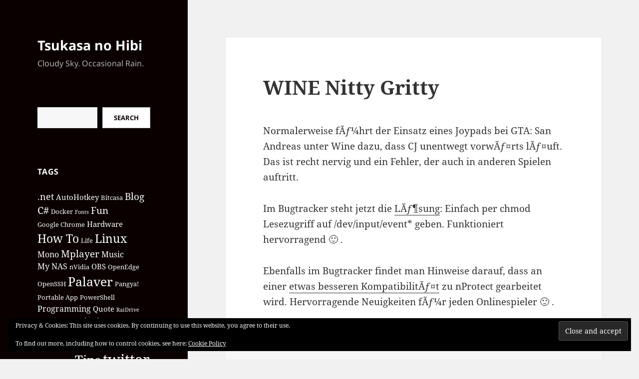

--- FILE ---
content_type: text/html; charset=UTF-8
request_url: https://blog.tsukasa.io/page/22
body_size: 24004
content:
<!DOCTYPE html>
<html lang="en-US" class="no-js">
<head>
	<meta charset="UTF-8">
	<meta name="viewport" content="width=device-width, initial-scale=1.0">
	<link rel="profile" href="https://gmpg.org/xfn/11">
	<link rel="pingback" href="https://blog.tsukasa.io/xmlrpc.php">
	
<style id="jetpack-boost-critical-css">@media all{.widget_eu_cookie_law_widget{border:none;bottom:1em;left:1em;margin:0;padding:0;position:fixed;right:1em;width:auto;z-index:50001}#eu-cookie-law{background-color:#fff;border:1px solid #dedede;color:#2e4467;font-size:12px;line-height:1.5;overflow:hidden;padding:6px 6px 6px 15px;position:relative}#eu-cookie-law a{color:inherit;text-decoration:underline}#eu-cookie-law.negative{background-color:#000;border:none;color:#fff}#eu-cookie-law form{margin-bottom:0;position:static}#eu-cookie-law input{background:#f3f3f3;border:1px solid #dedede;border-radius:3px;color:#2e4453;display:inline;float:right;font-family:inherit;font-size:14px;font-weight:inherit;line-height:inherit;margin:0 0 0 5%;padding:8px 12px;position:static;text-transform:none}#eu-cookie-law.negative input{background:#282828;border-color:#535353;color:#fff}@media (max-width:600px){#eu-cookie-law{padding-bottom:55px}#eu-cookie-law input.accept{bottom:8px;position:absolute;right:8px}}}@media all{.screen-reader-text{clip:rect(1px,1px,1px,1px);height:1px;overflow:hidden;position:absolute!important;width:1px;word-wrap:normal!important}.gb-block-pricing-table:first-child{-ms-grid-row:1;-ms-grid-column:1;grid-area:col1}.gb-block-pricing-table:nth-child(2){-ms-grid-row:1;-ms-grid-column:2;grid-area:col2}.gb-block-pricing-table:nth-child(3){-ms-grid-row:1;-ms-grid-column:3;grid-area:col3}.gb-block-pricing-table:nth-child(4){-ms-grid-row:1;-ms-grid-column:4;grid-area:col4}.gb-block-layout-column:first-child{-ms-grid-row:1;-ms-grid-column:1;grid-area:col1}.gb-block-layout-column:first-child{-ms-grid-row:1;-ms-grid-column:1;grid-area:col1}.gb-block-layout-column:nth-child(2){-ms-grid-row:1;-ms-grid-column:2;grid-area:col2}.gb-block-layout-column:nth-child(3){-ms-grid-row:1;-ms-grid-column:3;grid-area:col3}.gb-block-layout-column:nth-child(4){-ms-grid-row:1;-ms-grid-column:4;grid-area:col4}.gb-block-layout-column:nth-child(5){-ms-grid-row:1;-ms-grid-column:5;grid-area:col5}.gb-block-layout-column:nth-child(6){-ms-grid-row:1;-ms-grid-column:6;grid-area:col6}@media only screen and (max-width:600px){.gpb-grid-mobile-reorder .gb-is-responsive-column .gb-block-layout-column:first-of-type{grid-area:col2}.gpb-grid-mobile-reorder .gb-is-responsive-column .gb-block-layout-column:nth-of-type(2){grid-area:col1}}@font-face{font-family:"Noto Sans";font-style:normal;font-display:fallback;font-weight:400;unicode-range:U+0460-052F,U+1C80-1C88,U+20B4,U+2DE0-2DFF,U+A640-A69F,U+FE2E-FE2F}@font-face{font-family:"Noto Sans";font-style:normal;font-display:fallback;font-weight:400;unicode-range:U+0301,U+0400-045F,U+0490-0491,U+04B0-04B1,U+2116}@font-face{font-family:"Noto Sans";font-style:normal;font-display:fallback;font-weight:400;unicode-range:U+0900-097F,U+1CD0-1CF6,U+1CF8-1CF9,U+200C-200D,U+20A8,U+20B9,U+25CC,U+A830-A839,U+A8E0-A8FB}@font-face{font-family:"Noto Sans";font-style:normal;font-display:fallback;font-weight:400;unicode-range:U+1F00-1FFF}@font-face{font-family:"Noto Sans";font-style:normal;font-display:fallback;font-weight:400;unicode-range:U+0370-03FF}@font-face{font-family:"Noto Sans";font-style:normal;font-display:fallback;font-weight:400;unicode-range:U+0102-0103,U+0110-0111,U+0128-0129,U+0168-0169,U+01A0-01A1,U+01AF-01B0,U+1EA0-1EF9,U+20AB}@font-face{font-family:"Noto Sans";font-style:normal;font-display:fallback;font-weight:400;unicode-range:U+0100-024F,U+0259,U+1E00-1EFF,U+2020,U+20A0-20AB,U+20AD-20CF,U+2113,U+2C60-2C7F,U+A720-A7FF}@font-face{font-family:"Noto Sans";font-style:normal;font-display:fallback;font-weight:400;unicode-range:U+0000-00FF,U+0131,U+0152-0153,U+02BB-02BC,U+02C6,U+02DA,U+02DC,U+2000-206F,U+2074,U+20AC,U+2122,U+2191,U+2193,U+2212,U+2215,U+FEFF,U+FFFD}@font-face{font-family:"Noto Sans";font-style:italic;font-display:fallback;font-weight:400;unicode-range:U+0460-052F,U+1C80-1C88,U+20B4,U+2DE0-2DFF,U+A640-A69F,U+FE2E-FE2F}@font-face{font-family:"Noto Sans";font-style:italic;font-display:fallback;font-weight:400;unicode-range:U+0301,U+0400-045F,U+0490-0491,U+04B0-04B1,U+2116}@font-face{font-family:"Noto Sans";font-style:italic;font-display:fallback;font-weight:400;unicode-range:U+0900-097F,U+1CD0-1CF6,U+1CF8-1CF9,U+200C-200D,U+20A8,U+20B9,U+25CC,U+A830-A839,U+A8E0-A8FB}@font-face{font-family:"Noto Sans";font-style:italic;font-display:fallback;font-weight:400;unicode-range:U+1F00-1FFF}@font-face{font-family:"Noto Sans";font-style:italic;font-display:fallback;font-weight:400;unicode-range:U+0370-03FF}@font-face{font-family:"Noto Sans";font-style:italic;font-display:fallback;font-weight:400;unicode-range:U+0102-0103,U+0110-0111,U+0128-0129,U+0168-0169,U+01A0-01A1,U+01AF-01B0,U+1EA0-1EF9,U+20AB}@font-face{font-family:"Noto Sans";font-style:italic;font-display:fallback;font-weight:400;unicode-range:U+0100-024F,U+0259,U+1E00-1EFF,U+2020,U+20A0-20AB,U+20AD-20CF,U+2113,U+2C60-2C7F,U+A720-A7FF}@font-face{font-family:"Noto Sans";font-style:italic;font-display:fallback;font-weight:400;unicode-range:U+0000-00FF,U+0131,U+0152-0153,U+02BB-02BC,U+02C6,U+02DA,U+02DC,U+2000-206F,U+2074,U+20AC,U+2122,U+2191,U+2193,U+2212,U+2215,U+FEFF,U+FFFD}@font-face{font-family:"Noto Sans";font-style:normal;font-display:fallback;font-weight:700;unicode-range:U+0460-052F,U+1C80-1C88,U+20B4,U+2DE0-2DFF,U+A640-A69F,U+FE2E-FE2F}@font-face{font-family:"Noto Sans";font-style:normal;font-display:fallback;font-weight:700;unicode-range:U+0301,U+0400-045F,U+0490-0491,U+04B0-04B1,U+2116}@font-face{font-family:"Noto Sans";font-style:normal;font-display:fallback;font-weight:700;unicode-range:U+0900-097F,U+1CD0-1CF6,U+1CF8-1CF9,U+200C-200D,U+20A8,U+20B9,U+25CC,U+A830-A839,U+A8E0-A8FB}@font-face{font-family:"Noto Sans";font-style:normal;font-display:fallback;font-weight:700;unicode-range:U+1F00-1FFF}@font-face{font-family:"Noto Sans";font-style:normal;font-display:fallback;font-weight:700;unicode-range:U+0370-03FF}@font-face{font-family:"Noto Sans";font-style:normal;font-display:fallback;font-weight:700;unicode-range:U+0102-0103,U+0110-0111,U+0128-0129,U+0168-0169,U+01A0-01A1,U+01AF-01B0,U+1EA0-1EF9,U+20AB}@font-face{font-family:"Noto Sans";font-style:normal;font-display:fallback;font-weight:700;unicode-range:U+0100-024F,U+0259,U+1E00-1EFF,U+2020,U+20A0-20AB,U+20AD-20CF,U+2113,U+2C60-2C7F,U+A720-A7FF}@font-face{font-family:"Noto Sans";font-style:normal;font-display:fallback;font-weight:700;unicode-range:U+0000-00FF,U+0131,U+0152-0153,U+02BB-02BC,U+02C6,U+02DA,U+02DC,U+2000-206F,U+2074,U+20AC,U+2122,U+2191,U+2193,U+2212,U+2215,U+FEFF,U+FFFD}@font-face{font-family:"Noto Sans";font-style:italic;font-display:fallback;font-weight:700;unicode-range:U+0460-052F,U+1C80-1C88,U+20B4,U+2DE0-2DFF,U+A640-A69F,U+FE2E-FE2F}@font-face{font-family:"Noto Sans";font-style:italic;font-display:fallback;font-weight:700;unicode-range:U+0301,U+0400-045F,U+0490-0491,U+04B0-04B1,U+2116}@font-face{font-family:"Noto Sans";font-style:italic;font-display:fallback;font-weight:700;unicode-range:U+0900-097F,U+1CD0-1CF6,U+1CF8-1CF9,U+200C-200D,U+20A8,U+20B9,U+25CC,U+A830-A839,U+A8E0-A8FB}@font-face{font-family:"Noto Sans";font-style:italic;font-display:fallback;font-weight:700;unicode-range:U+1F00-1FFF}@font-face{font-family:"Noto Sans";font-style:italic;font-display:fallback;font-weight:700;unicode-range:U+0370-03FF}@font-face{font-family:"Noto Sans";font-style:italic;font-display:fallback;font-weight:700;unicode-range:U+0102-0103,U+0110-0111,U+0128-0129,U+0168-0169,U+01A0-01A1,U+01AF-01B0,U+1EA0-1EF9,U+20AB}@font-face{font-family:"Noto Sans";font-style:italic;font-display:fallback;font-weight:700;unicode-range:U+0100-024F,U+0259,U+1E00-1EFF,U+2020,U+20A0-20AB,U+20AD-20CF,U+2113,U+2C60-2C7F,U+A720-A7FF}@font-face{font-family:"Noto Sans";font-style:italic;font-display:fallback;font-weight:700;unicode-range:U+0000-00FF,U+0131,U+0152-0153,U+02BB-02BC,U+02C6,U+02DA,U+02DC,U+2000-206F,U+2074,U+20AC,U+2122,U+2191,U+2193,U+2212,U+2215,U+FEFF,U+FFFD}@font-face{font-family:"Noto Serif";font-style:italic;font-display:fallback;font-weight:400;unicode-range:U+0460-052F,U+1C80-1C88,U+20B4,U+2DE0-2DFF,U+A640-A69F,U+FE2E-FE2F}@font-face{font-family:"Noto Serif";font-style:italic;font-display:fallback;font-weight:400;unicode-range:U+0301,U+0400-045F,U+0490-0491,U+04B0-04B1,U+2116}@font-face{font-family:"Noto Serif";font-style:italic;font-display:fallback;font-weight:400;unicode-range:U+1F00-1FFF}@font-face{font-family:"Noto Serif";font-style:italic;font-display:fallback;font-weight:400;unicode-range:U+0370-03FF}@font-face{font-family:"Noto Serif";font-style:italic;font-display:fallback;font-weight:400;unicode-range:U+0102-0103,U+0110-0111,U+0128-0129,U+0168-0169,U+01A0-01A1,U+01AF-01B0,U+1EA0-1EF9,U+20AB}@font-face{font-family:"Noto Serif";font-style:italic;font-display:fallback;font-weight:400;unicode-range:U+0100-024F,U+0259,U+1E00-1EFF,U+2020,U+20A0-20AB,U+20AD-20CF,U+2113,U+2C60-2C7F,U+A720-A7FF}@font-face{font-family:"Noto Serif";font-style:italic;font-display:fallback;font-weight:400;unicode-range:U+0000-00FF,U+0131,U+0152-0153,U+02BB-02BC,U+02C6,U+02DA,U+02DC,U+2000-206F,U+2074,U+20AC,U+2122,U+2191,U+2193,U+2212,U+2215,U+FEFF,U+FFFD}@font-face{font-family:"Noto Serif";font-style:italic;font-display:fallback;font-weight:700;unicode-range:U+0460-052F,U+1C80-1C88,U+20B4,U+2DE0-2DFF,U+A640-A69F,U+FE2E-FE2F}@font-face{font-family:"Noto Serif";font-style:italic;font-display:fallback;font-weight:700;unicode-range:U+0301,U+0400-045F,U+0490-0491,U+04B0-04B1,U+2116}@font-face{font-family:"Noto Serif";font-style:italic;font-display:fallback;font-weight:700;unicode-range:U+1F00-1FFF}@font-face{font-family:"Noto Serif";font-style:italic;font-display:fallback;font-weight:700;unicode-range:U+0370-03FF}@font-face{font-family:"Noto Serif";font-style:italic;font-display:fallback;font-weight:700;unicode-range:U+0102-0103,U+0110-0111,U+0128-0129,U+0168-0169,U+01A0-01A1,U+01AF-01B0,U+1EA0-1EF9,U+20AB}@font-face{font-family:"Noto Serif";font-style:italic;font-display:fallback;font-weight:700;unicode-range:U+0100-024F,U+0259,U+1E00-1EFF,U+2020,U+20A0-20AB,U+20AD-20CF,U+2113,U+2C60-2C7F,U+A720-A7FF}@font-face{font-family:"Noto Serif";font-style:italic;font-display:fallback;font-weight:700;unicode-range:U+0000-00FF,U+0131,U+0152-0153,U+02BB-02BC,U+02C6,U+02DA,U+02DC,U+2000-206F,U+2074,U+20AC,U+2122,U+2191,U+2193,U+2212,U+2215,U+FEFF,U+FFFD}@font-face{font-family:"Noto Serif";font-style:normal;font-display:fallback;font-weight:400;unicode-range:U+0460-052F,U+1C80-1C88,U+20B4,U+2DE0-2DFF,U+A640-A69F,U+FE2E-FE2F}@font-face{font-family:"Noto Serif";font-style:normal;font-display:fallback;font-weight:400;unicode-range:U+0301,U+0400-045F,U+0490-0491,U+04B0-04B1,U+2116}@font-face{font-family:"Noto Serif";font-style:normal;font-display:fallback;font-weight:400;unicode-range:U+1F00-1FFF}@font-face{font-family:"Noto Serif";font-style:normal;font-display:fallback;font-weight:400;unicode-range:U+0370-03FF}@font-face{font-family:"Noto Serif";font-style:normal;font-display:fallback;font-weight:400;unicode-range:U+0102-0103,U+0110-0111,U+0128-0129,U+0168-0169,U+01A0-01A1,U+01AF-01B0,U+1EA0-1EF9,U+20AB}@font-face{font-family:"Noto Serif";font-style:normal;font-display:fallback;font-weight:400;unicode-range:U+0100-024F,U+0259,U+1E00-1EFF,U+2020,U+20A0-20AB,U+20AD-20CF,U+2113,U+2C60-2C7F,U+A720-A7FF}@font-face{font-family:"Noto Serif";font-style:normal;font-display:fallback;font-weight:400;unicode-range:U+0000-00FF,U+0131,U+0152-0153,U+02BB-02BC,U+02C6,U+02DA,U+02DC,U+2000-206F,U+2074,U+20AC,U+2122,U+2191,U+2193,U+2212,U+2215,U+FEFF,U+FFFD}@font-face{font-family:"Noto Serif";font-style:normal;font-display:fallback;font-weight:700;unicode-range:U+0460-052F,U+1C80-1C88,U+20B4,U+2DE0-2DFF,U+A640-A69F,U+FE2E-FE2F}@font-face{font-family:"Noto Serif";font-style:normal;font-display:fallback;font-weight:700;unicode-range:U+0301,U+0400-045F,U+0490-0491,U+04B0-04B1,U+2116}@font-face{font-family:"Noto Serif";font-style:normal;font-display:fallback;font-weight:700;unicode-range:U+1F00-1FFF}@font-face{font-family:"Noto Serif";font-style:normal;font-display:fallback;font-weight:700;unicode-range:U+0370-03FF}@font-face{font-family:"Noto Serif";font-style:normal;font-display:fallback;font-weight:700;unicode-range:U+0102-0103,U+0110-0111,U+0128-0129,U+0168-0169,U+01A0-01A1,U+01AF-01B0,U+1EA0-1EF9,U+20AB}@font-face{font-family:"Noto Serif";font-style:normal;font-display:fallback;font-weight:700;unicode-range:U+0100-024F,U+0259,U+1E00-1EFF,U+2020,U+20A0-20AB,U+20AD-20CF,U+2113,U+2C60-2C7F,U+A720-A7FF}@font-face{font-family:"Noto Serif";font-style:normal;font-display:fallback;font-weight:700;unicode-range:U+0000-00FF,U+0131,U+0152-0153,U+02BB-02BC,U+02C6,U+02DA,U+02DC,U+2000-206F,U+2074,U+20AC,U+2122,U+2191,U+2193,U+2212,U+2215,U+FEFF,U+FFFD}@font-face{font-family:Genericons;font-weight:400;font-style:normal}@media screen and (-webkit-min-device-pixel-ratio:0){@font-face{font-family:Genericons}}a,body,div,form,h1,h2,html,label,li,p,span,ul{border:0;font-family:inherit;font-size:100%;font-style:inherit;font-weight:inherit;margin:0;outline:0;padding:0;vertical-align:baseline}html{-webkit-box-sizing:border-box;-moz-box-sizing:border-box;box-sizing:border-box;font-size:62.5%;overflow-y:scroll;-webkit-text-size-adjust:100%;-ms-text-size-adjust:100%}*,:after,:before{-webkit-box-sizing:inherit;-moz-box-sizing:inherit;box-sizing:inherit}body{background:#f1f1f1}article,aside,header,main,nav{display:block}ul{list-style:none}a img{border:0}.secondary-toggle:before{-moz-osx-font-smoothing:grayscale;-webkit-font-smoothing:antialiased;display:inline-block;font-family:Genericons;font-size:16px;font-style:normal;font-weight:400;font-variant:normal;line-height:1;speak:never;text-align:center;text-decoration:inherit;text-transform:none;vertical-align:top}body,button,input{color:#333;font-family:"Noto Serif",serif;font-size:15px;font-size:1.5rem;line-height:1.6}h1,h2{clear:both;font-weight:700}p{margin-bottom:1.6em}ul{margin:0 0 1.6em 1.3333em}ul{list-style:disc}img{-ms-interpolation-mode:bicubic;border:0;height:auto;max-width:100%;vertical-align:middle}button,input{background-color:#f7f7f7;border-radius:0;font-size:16px;font-size:1.6rem;line-height:1.5;margin:0;max-width:100%;vertical-align:baseline}button,input{-webkit-hyphens:none;-moz-hyphens:none;-ms-hyphens:none;hyphens:none;line-height:normal}input{background-image:-webkit-linear-gradient(#fff0,#fff0);border:1px solid #eaeaea;border:1px solid rgb(51 51 51/.1);color:#707070;color:rgb(51 51 51/.7)}button,input[type=submit]{-webkit-appearance:button;background-color:#333;border:0;color:#fff;font-family:"Noto Sans",sans-serif;font-size:12px;font-size:1.2rem;font-weight:700;padding:.7917em 1.5em;text-transform:uppercase}input[type=search]{-webkit-appearance:textfield}input[type=search]::-webkit-search-cancel-button{-webkit-appearance:none}input[type=search]{padding:.375em;width:100%}a{color:#333;text-decoration:none}.secondary-toggle{background-color:#fff0;border:1px solid #eaeaea;border:1px solid rgb(51 51 51/.1);height:42px;overflow:hidden;padding:0;position:absolute;top:50%;right:0;text-align:center;-webkit-transform:translateY(-50%);-ms-transform:translateY(-50%);transform:translateY(-50%);width:42px}.secondary-toggle:before{color:#333;content:"";line-height:40px;width:40px}.pagination .page-numbers{display:none;line-height:3.2em;padding:0 .6667em}.screen-reader-text{clip-path:inset(50%);height:1px;overflow:hidden;position:absolute!important;width:1px}.site .skip-link{background-color:#f1f1f1;box-shadow:0 0 1px 1px rgb(0 0 0/.2);color:#21759b;display:block;font:bold 14px/normal"Noto Sans",sans-serif;left:-9999em;outline:0;padding:15px 23px 14px;text-decoration:none;text-transform:none;top:-9999em}.entry-content:after,.entry-content:before,.site-content:after,.site-content:before,.site:after,.site:before{content:"";display:table}.entry-content:after,.site-content:after,.site:after{clear:both}.site-header{background-color:#fff;border-bottom:1px solid rgb(51 51 51/.1);padding:7.6923%}.site-branding{min-height:2em;padding-right:60px;position:relative}.site-title{font-family:"Noto Sans",sans-serif;font-size:22px;font-size:2.2rem;font-weight:700;line-height:1.3636;margin-bottom:0}.site-description{display:none;font-family:"Noto Sans",sans-serif;font-size:12px;font-size:1.2rem;font-weight:400;line-height:1.5;margin:.5em 0 0;opacity:.7}.widget{color:#707070;color:rgb(51 51 51/.7);-webkit-hyphens:auto;-moz-hyphens:auto;-ms-hyphens:auto;hyphens:auto;margin:0 auto 9.0909%;width:100%;word-wrap:break-word}.widget button,.widget input{font-size:16px;font-size:1.6rem;line-height:1.5}.widget button,.widget input{line-height:normal}.widget button,.widget input[type=submit]{font-size:12px;font-size:1.2rem;padding:.7917em 1.5833em}.widget input[type=search]{padding:.375em}.widget-title{color:#333;font-family:"Noto Sans",sans-serif;margin:0 0 1.6em;letter-spacing:.04em;text-transform:uppercase}.widget>:last-child,.widget>nav>:last-child{margin-bottom:0}.widget_links a,.widget_meta a{border:0}.widget_links ul,.widget_meta ul{list-style:none;margin:0}.widget_links li,.widget_meta li{border-top:1px solid #eaeaea;border-top:1px solid rgb(51 51 51/.1);padding:.7667em 0}.widget_links li:first-child,.widget_meta li:first-child{border-top:0;padding-top:0}.widget_links li:last-child,.widget_meta li:last-child{padding-bottom:0}.tagcloud ul{list-style-type:none}.tagcloud ul li{display:inline-block}.secondary{background-color:#fff;display:none;padding:0 7.6923%}.widget-area{margin:9.0909%auto 0}.hentry{background-color:#fff;padding-top:7.6923%;position:relative}.entry-header{padding:0 7.6923%}.entry-title{font-size:26px;font-size:2.6rem;line-height:1.1538;margin-bottom:.9231em}.entry-content{padding:0 7.6923% 7.6923%}.entry-content{-webkit-hyphens:auto;-moz-hyphens:auto;-ms-hyphens:auto;hyphens:auto;word-wrap:break-word}.updated:not(.published){display:none}@-ms-viewport{width:device-width}@viewport{width:device-width}@media screen and (min-width:38.75em){ul{margin-left:0}.site-branding{min-height:3.2em}.site-title{font-size:22px;font-size:2.2rem;line-height:1.0909}.site-description{display:block}.secondary{box-shadow:0 0 1px rgb(0 0 0/.15);margin:7.6923% 7.6923%0;padding:7.6923% 7.6923%0}.main-navigation{margin-bottom:11.1111%}.widget-area{margin-top:0}.widget{margin-bottom:11.1111%}.site-main{padding:7.6923%0}.hentry{box-shadow:0 0 1px rgb(0 0 0/.15);margin:0 7.6923%}.entry-header{padding:0 9.0909%}.entry-content{padding:0 9.0909% 9.0909%}.pagination .page-numbers{display:inline-block}}@media screen and (min-width:46.25em){body,button,input{font-size:17px;font-size:1.7rem;line-height:1.6471}button,input{line-height:normal}p,ul{margin-bottom:1.6471em}button,input[type=submit]{font-size:14px;font-size:1.4rem;padding:.8214em 1.6429em}input[type=search]{padding:.5em}.main-navigation{font-size:14px;font-size:1.4rem;line-height:1.5}.secondary-toggle{height:56px;width:56px}.secondary-toggle:before{line-height:54px;width:54px}.pagination .page-numbers{line-height:3.2941em;padding:0 .8235em}.site-branding{min-height:3.7059em;padding-right:66px}.site-title{font-size:29px;font-size:2.9rem;line-height:1.2069}.site-description{font-size:14px;font-size:1.4rem}.widget{font-size:14px;font-size:1.4rem;line-height:1.5}.widget ul{margin-bottom:1.5em}.widget button,.widget input{line-height:1.75}.widget button,.widget input{line-height:normal}.widget button,.widget input[type=submit]{font-size:14px;font-size:1.4rem;padding:.8214em 1.6429em}.widget input[type=search]{padding:.5625em}.widget-title{margin:0 0 1.5em}.widget_links li,.widget_meta li{padding:.9643em 0}.entry-title{font-size:35px;font-size:3.5rem;line-height:1.2;margin-bottom:1.2em}}@media screen and (min-width:55em){body,button,input{font-size:19px;font-size:1.9rem;line-height:1.6842}button,input{line-height:normal}p,ul{margin-bottom:1.6842em}button,input[type=submit]{font-size:16px;font-size:1.6rem;padding:.8125em 1.625em}input[type=search]{padding:.5278em}.main-navigation{font-size:16px;font-size:1.6rem;line-height:1.5}.secondary-toggle{height:64px;width:64px}.secondary-toggle:before{line-height:62px;width:62px}.pagination .page-numbers{line-height:3.3684em;padding:0 .8421em}.site-branding{min-height:3.7895em;padding-right:74px}.site-title{font-size:32px;font-size:3.2rem;line-height:1.25}.site-description{font-size:16px;font-size:1.6rem}.widget{font-size:16px;font-size:1.6rem}.widget button,.widget input{line-height:1.5}.widget button,.widget input{line-height:normal}.widget button,.widget input[type=submit]{font-size:16px;font-size:1.6rem;padding:.8125em 1.625em}.widget input[type=search]{padding:.75em}.widget_links li,.widget_meta li{padding:.7188em 0}.entry-title{font-size:39px;font-size:3.9rem;line-height:1.2308;margin-bottom:1.2308em}}@media screen and (min-width:59.6875em){body:before{background-color:#fff;box-shadow:0 0 1px rgb(0 0 0/.15);content:"";display:block;height:100%;min-height:100%;position:fixed;top:0;left:0;width:29.4118%;z-index:0}.site{margin:0 auto;max-width:1403px}.sidebar{float:left;margin-right:-100%;max-width:413px;position:relative;width:29.4118%}.secondary{background-color:#fff0;box-shadow:none;display:block;margin:0;padding:0}.site-main{padding:8.3333%0}.site-content{display:block;float:left;margin-left:29.4118%;width:70.5882%}body{font-size:15px;font-size:1.5rem;line-height:1.6}p,ul{margin-bottom:1.6em}button,input{font-size:16px;font-size:1.6rem;line-height:1.5}button,input{line-height:normal}button,input[type=submit]{font-size:12px;font-size:1.2rem;padding:.7917em 1.5833em}input[type=search]{padding:.375em}.main-navigation{font-size:12px;font-size:1.2rem;margin:0 20% 20%}.secondary-toggle{display:none}.pagination .page-numbers{line-height:3.2em;padding:0 .8em}.site-header{background-color:#fff0;border-bottom:0;margin:20%0;padding:0 20%}.site-branding{min-height:0;padding:0}.site-title{font-size:22px;font-size:2.2rem;line-height:1.3636}.site-description{font-size:12px;font-size:1.2rem}.widget{font-size:12px;font-size:1.2rem;margin:0 0 20%;padding:0 20%}.widget button,.widget input{font-size:12px;font-size:1.2rem}.widget button,.widget input[type=submit]{font-size:12px;font-size:1.2rem;padding:.5417em 1.0833em}.widget input[type=search]{padding:.4583em}.widget_links li,.widget_meta li{padding:.4583em 0}.hentry{margin:0 8.3333%}.hentry{padding-top:8.3333%}.entry-header{padding:0 10%}.entry-title{font-size:31px;font-size:3.1rem;line-height:1.1613;margin-bottom:1.1613em}.entry-content{padding:0 10% 10%}}@media screen and (min-width:68.75em){body,button,input{font-size:17px;font-size:1.7rem;line-height:1.6471}button,input{line-height:normal}p,ul{margin-bottom:1.6471em}button,input[type=submit]{font-size:14px;font-size:1.4rem;padding:.8214em 1.5714em}input[type=search]{padding:.5em}.main-navigation{font-size:14px;font-size:1.4rem}.pagination .page-numbers{line-height:3.2941em;padding:0 .8235em}.site-title{font-size:24px;font-size:2.4rem;line-height:1.1667}.site-description{font-size:14px;font-size:1.4rem}.widget{font-size:14px;font-size:1.4rem}.widget button,.widget input{font-size:14px;font-size:1.4rem}.widget button,.widget input[type=submit]{font-size:12px;font-size:1.2rem;padding:.75em 1.5em}.widget input[type=search]{padding:.5em}.widget_links li,.widget_meta li{padding:.4643em 0}.entry-title{font-size:35px;font-size:3.5rem;line-height:1.2;margin-bottom:1.2em}}@media screen and (min-width:77.5em){body,button,input{font-size:19px;font-size:1.9rem;line-height:1.6842}button,input{line-height:normal}p,ul{margin-bottom:1.6842em}button,input[type=submit]{font-size:16px;font-size:1.6rem;padding:.8125em 1.625em}input[type=search]{padding:.5278em}.main-navigation{font-size:16px;font-size:1.6rem}.pagination .page-numbers{line-height:3.3684em;padding:0 .8421em}.site-title{font-size:27px;font-size:2.7rem;line-height:1.1852}.site-description{font-size:16px;font-size:1.6rem}.widget{font-size:16px;font-size:1.6rem}.widget button,.widget input{font-size:16px;font-size:1.6rem}.widget button,.widget input[type=submit]{font-size:13px;font-size:1.3rem;padding:.8462em 1.6923em}.widget input[type=search]{padding:.5em}.widget_links li,.widget_meta li{padding:.4688em 0}.entry-title{font-size:39px;font-size:3.9rem;line-height:1.2308;margin-bottom:1.2308em}}@media screen and (min-width:87.6875em){body:before{width:-webkit-calc(50% - 289px);width:calc(50% - 289px)}}}</style><title>Tsukasa no Hibi &#8211; Page 22 &#8211; Cloudy Sky. Occasional Rain.</title>
<meta name='robots' content='max-image-preview:large' />
<!-- Jetpack Site Verification Tags -->
<meta name="google-site-verification" content="C8YO_Yd3TKGSVTEV8oV3dabydf6cLV5pDSsNzKG4Vv0" />
<link rel='dns-prefetch' href='//secure.gravatar.com' />
<link rel='dns-prefetch' href='//stats.wp.com' />
<link rel='dns-prefetch' href='//v0.wordpress.com' />
<link rel='dns-prefetch' href='//jetpack.wordpress.com' />
<link rel='dns-prefetch' href='//s0.wp.com' />
<link rel='dns-prefetch' href='//public-api.wordpress.com' />
<link rel='dns-prefetch' href='//0.gravatar.com' />
<link rel='dns-prefetch' href='//1.gravatar.com' />
<link rel='dns-prefetch' href='//2.gravatar.com' />
<link rel='preconnect' href='//i0.wp.com' />
<link rel='preconnect' href='//c0.wp.com' />
<link rel="alternate" type="application/rss+xml" title="Tsukasa no Hibi &raquo; Feed" href="https://blog.tsukasa.io/feed" />
<link rel="alternate" type="application/rss+xml" title="Tsukasa no Hibi &raquo; Comments Feed" href="https://blog.tsukasa.io/comments/feed" />
<noscript><link rel='stylesheet' id='all-css-26645b6f7e650594dd6c0a370ab07973' href='https://blog.tsukasa.io/wp-content/boost-cache/static/7929ede307.min.css' type='text/css' media='all' /></noscript><link data-media="all" onload="this.media=this.dataset.media; delete this.dataset.media; this.removeAttribute( &apos;onload&apos; );" rel='stylesheet' id='all-css-26645b6f7e650594dd6c0a370ab07973' href='https://blog.tsukasa.io/wp-content/boost-cache/static/7929ede307.min.css' type='text/css' media="not all" />
<style id='twentyfifteen-style-inline-css'>

		/* Custom Header Background Color */
		body:before,
		.site-header {
			background-color: #0a0000;
		}

		@media screen and (min-width: 59.6875em) {
			.site-header,
			.secondary {
				background-color: transparent;
			}

			.widget button,
			.widget input[type="button"],
			.widget input[type="reset"],
			.widget input[type="submit"],
			.widget_calendar tbody a,
			.widget_calendar tbody a:hover,
			.widget_calendar tbody a:focus {
				color: #0a0000;
			}
		}
	

		/* Custom Sidebar Text Color */
		.site-title a,
		.site-description,
		.secondary-toggle:before {
			color: #ffffff;
		}

		.site-title a:hover,
		.site-title a:focus {
			color: rgba( 255, 255, 255, 0.7);
		}

		.secondary-toggle {
			border-color: rgba( 255, 255, 255, 0.1);
		}

		.secondary-toggle:hover,
		.secondary-toggle:focus {
			border-color: rgba( 255, 255, 255, 0.3);
		}

		.site-title a {
			outline-color: rgba( 255, 255, 255, 0.3);
		}

		@media screen and (min-width: 59.6875em) {
			.secondary a,
			.dropdown-toggle:after,
			.widget-title,
			.widget blockquote cite,
			.widget blockquote small {
				color: #ffffff;
			}

			.widget button,
			.widget input[type="button"],
			.widget input[type="reset"],
			.widget input[type="submit"],
			.widget_calendar tbody a {
				background-color: #ffffff;
			}

			.textwidget a {
				border-color: #ffffff;
			}

			.secondary a:hover,
			.secondary a:focus,
			.main-navigation .menu-item-description,
			.widget,
			.widget blockquote,
			.widget .wp-caption-text,
			.widget .gallery-caption {
				color: rgba( 255, 255, 255, 0.7);
			}

			.widget button:hover,
			.widget button:focus,
			.widget input[type="button"]:hover,
			.widget input[type="button"]:focus,
			.widget input[type="reset"]:hover,
			.widget input[type="reset"]:focus,
			.widget input[type="submit"]:hover,
			.widget input[type="submit"]:focus,
			.widget_calendar tbody a:hover,
			.widget_calendar tbody a:focus {
				background-color: rgba( 255, 255, 255, 0.7);
			}

			.widget blockquote {
				border-color: rgba( 255, 255, 255, 0.7);
			}

			.main-navigation ul,
			.main-navigation li,
			.secondary-toggle,
			.widget input,
			.widget textarea,
			.widget table,
			.widget th,
			.widget td,
			.widget pre,
			.widget li,
			.widget_categories .children,
			.widget_nav_menu .sub-menu,
			.widget_pages .children,
			.widget abbr[title] {
				border-color: rgba( 255, 255, 255, 0.1);
			}

			.dropdown-toggle:hover,
			.dropdown-toggle:focus,
			.widget hr {
				background-color: rgba( 255, 255, 255, 0.1);
			}

			.widget input:focus,
			.widget textarea:focus {
				border-color: rgba( 255, 255, 255, 0.3);
			}

			.sidebar a:focus,
			.dropdown-toggle:focus {
				outline-color: rgba( 255, 255, 255, 0.3);
			}
		}
	
/*# sourceURL=twentyfifteen-style-inline-css */
</style>
<style id='wp-img-auto-sizes-contain-inline-css'>
img:is([sizes=auto i],[sizes^="auto," i]){contain-intrinsic-size:3000px 1500px}
/*# sourceURL=wp-img-auto-sizes-contain-inline-css */
</style>
<style id='wp-emoji-styles-inline-css'>

	img.wp-smiley, img.emoji {
		display: inline !important;
		border: none !important;
		box-shadow: none !important;
		height: 1em !important;
		width: 1em !important;
		margin: 0 0.07em !important;
		vertical-align: -0.1em !important;
		background: none !important;
		padding: 0 !important;
	}
/*# sourceURL=wp-emoji-styles-inline-css */
</style>
<style id='wp-block-library-inline-css'>
:root{--wp-block-synced-color:#7a00df;--wp-block-synced-color--rgb:122,0,223;--wp-bound-block-color:var(--wp-block-synced-color);--wp-editor-canvas-background:#ddd;--wp-admin-theme-color:#007cba;--wp-admin-theme-color--rgb:0,124,186;--wp-admin-theme-color-darker-10:#006ba1;--wp-admin-theme-color-darker-10--rgb:0,107,160.5;--wp-admin-theme-color-darker-20:#005a87;--wp-admin-theme-color-darker-20--rgb:0,90,135;--wp-admin-border-width-focus:2px}@media (min-resolution:192dpi){:root{--wp-admin-border-width-focus:1.5px}}.wp-element-button{cursor:pointer}:root .has-very-light-gray-background-color{background-color:#eee}:root .has-very-dark-gray-background-color{background-color:#313131}:root .has-very-light-gray-color{color:#eee}:root .has-very-dark-gray-color{color:#313131}:root .has-vivid-green-cyan-to-vivid-cyan-blue-gradient-background{background:linear-gradient(135deg,#00d084,#0693e3)}:root .has-purple-crush-gradient-background{background:linear-gradient(135deg,#34e2e4,#4721fb 50%,#ab1dfe)}:root .has-hazy-dawn-gradient-background{background:linear-gradient(135deg,#faaca8,#dad0ec)}:root .has-subdued-olive-gradient-background{background:linear-gradient(135deg,#fafae1,#67a671)}:root .has-atomic-cream-gradient-background{background:linear-gradient(135deg,#fdd79a,#004a59)}:root .has-nightshade-gradient-background{background:linear-gradient(135deg,#330968,#31cdcf)}:root .has-midnight-gradient-background{background:linear-gradient(135deg,#020381,#2874fc)}:root{--wp--preset--font-size--normal:16px;--wp--preset--font-size--huge:42px}.has-regular-font-size{font-size:1em}.has-larger-font-size{font-size:2.625em}.has-normal-font-size{font-size:var(--wp--preset--font-size--normal)}.has-huge-font-size{font-size:var(--wp--preset--font-size--huge)}.has-text-align-center{text-align:center}.has-text-align-left{text-align:left}.has-text-align-right{text-align:right}.has-fit-text{white-space:nowrap!important}#end-resizable-editor-section{display:none}.aligncenter{clear:both}.items-justified-left{justify-content:flex-start}.items-justified-center{justify-content:center}.items-justified-right{justify-content:flex-end}.items-justified-space-between{justify-content:space-between}.screen-reader-text{border:0;clip-path:inset(50%);height:1px;margin:-1px;overflow:hidden;padding:0;position:absolute;width:1px;word-wrap:normal!important}.screen-reader-text:focus{background-color:#ddd;clip-path:none;color:#444;display:block;font-size:1em;height:auto;left:5px;line-height:normal;padding:15px 23px 14px;text-decoration:none;top:5px;width:auto;z-index:100000}html :where(.has-border-color){border-style:solid}html :where([style*=border-top-color]){border-top-style:solid}html :where([style*=border-right-color]){border-right-style:solid}html :where([style*=border-bottom-color]){border-bottom-style:solid}html :where([style*=border-left-color]){border-left-style:solid}html :where([style*=border-width]){border-style:solid}html :where([style*=border-top-width]){border-top-style:solid}html :where([style*=border-right-width]){border-right-style:solid}html :where([style*=border-bottom-width]){border-bottom-style:solid}html :where([style*=border-left-width]){border-left-style:solid}html :where(img[class*=wp-image-]){height:auto;max-width:100%}:where(figure){margin:0 0 1em}html :where(.is-position-sticky){--wp-admin--admin-bar--position-offset:var(--wp-admin--admin-bar--height,0px)}@media screen and (max-width:600px){html :where(.is-position-sticky){--wp-admin--admin-bar--position-offset:0px}}

/*# sourceURL=wp-block-library-inline-css */
</style><style id='wp-block-search-inline-css'>
.wp-block-search__button{margin-left:10px;word-break:normal}.wp-block-search__button.has-icon{line-height:0}.wp-block-search__button svg{height:1.25em;min-height:24px;min-width:24px;width:1.25em;fill:currentColor;vertical-align:text-bottom}:where(.wp-block-search__button){border:1px solid #ccc;padding:6px 10px}.wp-block-search__inside-wrapper{display:flex;flex:auto;flex-wrap:nowrap;max-width:100%}.wp-block-search__label{width:100%}.wp-block-search.wp-block-search__button-only .wp-block-search__button{box-sizing:border-box;display:flex;flex-shrink:0;justify-content:center;margin-left:0;max-width:100%}.wp-block-search.wp-block-search__button-only .wp-block-search__inside-wrapper{min-width:0!important;transition-property:width}.wp-block-search.wp-block-search__button-only .wp-block-search__input{flex-basis:100%;transition-duration:.3s}.wp-block-search.wp-block-search__button-only.wp-block-search__searchfield-hidden,.wp-block-search.wp-block-search__button-only.wp-block-search__searchfield-hidden .wp-block-search__inside-wrapper{overflow:hidden}.wp-block-search.wp-block-search__button-only.wp-block-search__searchfield-hidden .wp-block-search__input{border-left-width:0!important;border-right-width:0!important;flex-basis:0;flex-grow:0;margin:0;min-width:0!important;padding-left:0!important;padding-right:0!important;width:0!important}:where(.wp-block-search__input){appearance:none;border:1px solid #949494;flex-grow:1;font-family:inherit;font-size:inherit;font-style:inherit;font-weight:inherit;letter-spacing:inherit;line-height:inherit;margin-left:0;margin-right:0;min-width:3rem;padding:8px;text-decoration:unset!important;text-transform:inherit}:where(.wp-block-search__button-inside .wp-block-search__inside-wrapper){background-color:#fff;border:1px solid #949494;box-sizing:border-box;padding:4px}:where(.wp-block-search__button-inside .wp-block-search__inside-wrapper) .wp-block-search__input{border:none;border-radius:0;padding:0 4px}:where(.wp-block-search__button-inside .wp-block-search__inside-wrapper) .wp-block-search__input:focus{outline:none}:where(.wp-block-search__button-inside .wp-block-search__inside-wrapper) :where(.wp-block-search__button){padding:4px 8px}.wp-block-search.aligncenter .wp-block-search__inside-wrapper{margin:auto}.wp-block[data-align=right] .wp-block-search.wp-block-search__button-only .wp-block-search__inside-wrapper{float:right}
/*# sourceURL=https://blog.tsukasa.io/wp-includes/blocks/search/style.min.css */
</style>
<style id='wp-block-search-theme-inline-css'>
.wp-block-search .wp-block-search__label{font-weight:700}.wp-block-search__button{border:1px solid #ccc;padding:.375em .625em}
/*# sourceURL=https://blog.tsukasa.io/wp-includes/blocks/search/theme.min.css */
</style>
<style id='global-styles-inline-css'>
:root{--wp--preset--aspect-ratio--square: 1;--wp--preset--aspect-ratio--4-3: 4/3;--wp--preset--aspect-ratio--3-4: 3/4;--wp--preset--aspect-ratio--3-2: 3/2;--wp--preset--aspect-ratio--2-3: 2/3;--wp--preset--aspect-ratio--16-9: 16/9;--wp--preset--aspect-ratio--9-16: 9/16;--wp--preset--color--black: #000000;--wp--preset--color--cyan-bluish-gray: #abb8c3;--wp--preset--color--white: #fff;--wp--preset--color--pale-pink: #f78da7;--wp--preset--color--vivid-red: #cf2e2e;--wp--preset--color--luminous-vivid-orange: #ff6900;--wp--preset--color--luminous-vivid-amber: #fcb900;--wp--preset--color--light-green-cyan: #7bdcb5;--wp--preset--color--vivid-green-cyan: #00d084;--wp--preset--color--pale-cyan-blue: #8ed1fc;--wp--preset--color--vivid-cyan-blue: #0693e3;--wp--preset--color--vivid-purple: #9b51e0;--wp--preset--color--dark-gray: #111;--wp--preset--color--light-gray: #f1f1f1;--wp--preset--color--yellow: #f4ca16;--wp--preset--color--dark-brown: #352712;--wp--preset--color--medium-pink: #e53b51;--wp--preset--color--light-pink: #ffe5d1;--wp--preset--color--dark-purple: #2e2256;--wp--preset--color--purple: #674970;--wp--preset--color--blue-gray: #22313f;--wp--preset--color--bright-blue: #55c3dc;--wp--preset--color--light-blue: #e9f2f9;--wp--preset--gradient--vivid-cyan-blue-to-vivid-purple: linear-gradient(135deg,rgb(6,147,227) 0%,rgb(155,81,224) 100%);--wp--preset--gradient--light-green-cyan-to-vivid-green-cyan: linear-gradient(135deg,rgb(122,220,180) 0%,rgb(0,208,130) 100%);--wp--preset--gradient--luminous-vivid-amber-to-luminous-vivid-orange: linear-gradient(135deg,rgb(252,185,0) 0%,rgb(255,105,0) 100%);--wp--preset--gradient--luminous-vivid-orange-to-vivid-red: linear-gradient(135deg,rgb(255,105,0) 0%,rgb(207,46,46) 100%);--wp--preset--gradient--very-light-gray-to-cyan-bluish-gray: linear-gradient(135deg,rgb(238,238,238) 0%,rgb(169,184,195) 100%);--wp--preset--gradient--cool-to-warm-spectrum: linear-gradient(135deg,rgb(74,234,220) 0%,rgb(151,120,209) 20%,rgb(207,42,186) 40%,rgb(238,44,130) 60%,rgb(251,105,98) 80%,rgb(254,248,76) 100%);--wp--preset--gradient--blush-light-purple: linear-gradient(135deg,rgb(255,206,236) 0%,rgb(152,150,240) 100%);--wp--preset--gradient--blush-bordeaux: linear-gradient(135deg,rgb(254,205,165) 0%,rgb(254,45,45) 50%,rgb(107,0,62) 100%);--wp--preset--gradient--luminous-dusk: linear-gradient(135deg,rgb(255,203,112) 0%,rgb(199,81,192) 50%,rgb(65,88,208) 100%);--wp--preset--gradient--pale-ocean: linear-gradient(135deg,rgb(255,245,203) 0%,rgb(182,227,212) 50%,rgb(51,167,181) 100%);--wp--preset--gradient--electric-grass: linear-gradient(135deg,rgb(202,248,128) 0%,rgb(113,206,126) 100%);--wp--preset--gradient--midnight: linear-gradient(135deg,rgb(2,3,129) 0%,rgb(40,116,252) 100%);--wp--preset--gradient--dark-gray-gradient-gradient: linear-gradient(90deg, rgba(17,17,17,1) 0%, rgba(42,42,42,1) 100%);--wp--preset--gradient--light-gray-gradient: linear-gradient(90deg, rgba(241,241,241,1) 0%, rgba(215,215,215,1) 100%);--wp--preset--gradient--white-gradient: linear-gradient(90deg, rgba(255,255,255,1) 0%, rgba(230,230,230,1) 100%);--wp--preset--gradient--yellow-gradient: linear-gradient(90deg, rgba(244,202,22,1) 0%, rgba(205,168,10,1) 100%);--wp--preset--gradient--dark-brown-gradient: linear-gradient(90deg, rgba(53,39,18,1) 0%, rgba(91,67,31,1) 100%);--wp--preset--gradient--medium-pink-gradient: linear-gradient(90deg, rgba(229,59,81,1) 0%, rgba(209,28,51,1) 100%);--wp--preset--gradient--light-pink-gradient: linear-gradient(90deg, rgba(255,229,209,1) 0%, rgba(255,200,158,1) 100%);--wp--preset--gradient--dark-purple-gradient: linear-gradient(90deg, rgba(46,34,86,1) 0%, rgba(66,48,123,1) 100%);--wp--preset--gradient--purple-gradient: linear-gradient(90deg, rgba(103,73,112,1) 0%, rgba(131,93,143,1) 100%);--wp--preset--gradient--blue-gray-gradient: linear-gradient(90deg, rgba(34,49,63,1) 0%, rgba(52,75,96,1) 100%);--wp--preset--gradient--bright-blue-gradient: linear-gradient(90deg, rgba(85,195,220,1) 0%, rgba(43,180,211,1) 100%);--wp--preset--gradient--light-blue-gradient: linear-gradient(90deg, rgba(233,242,249,1) 0%, rgba(193,218,238,1) 100%);--wp--preset--font-size--small: 13px;--wp--preset--font-size--medium: 20px;--wp--preset--font-size--large: 36px;--wp--preset--font-size--x-large: 42px;--wp--preset--spacing--20: 0.44rem;--wp--preset--spacing--30: 0.67rem;--wp--preset--spacing--40: 1rem;--wp--preset--spacing--50: 1.5rem;--wp--preset--spacing--60: 2.25rem;--wp--preset--spacing--70: 3.38rem;--wp--preset--spacing--80: 5.06rem;--wp--preset--shadow--natural: 6px 6px 9px rgba(0, 0, 0, 0.2);--wp--preset--shadow--deep: 12px 12px 50px rgba(0, 0, 0, 0.4);--wp--preset--shadow--sharp: 6px 6px 0px rgba(0, 0, 0, 0.2);--wp--preset--shadow--outlined: 6px 6px 0px -3px rgb(255, 255, 255), 6px 6px rgb(0, 0, 0);--wp--preset--shadow--crisp: 6px 6px 0px rgb(0, 0, 0);}:where(.is-layout-flex){gap: 0.5em;}:where(.is-layout-grid){gap: 0.5em;}body .is-layout-flex{display: flex;}.is-layout-flex{flex-wrap: wrap;align-items: center;}.is-layout-flex > :is(*, div){margin: 0;}body .is-layout-grid{display: grid;}.is-layout-grid > :is(*, div){margin: 0;}:where(.wp-block-columns.is-layout-flex){gap: 2em;}:where(.wp-block-columns.is-layout-grid){gap: 2em;}:where(.wp-block-post-template.is-layout-flex){gap: 1.25em;}:where(.wp-block-post-template.is-layout-grid){gap: 1.25em;}.has-black-color{color: var(--wp--preset--color--black) !important;}.has-cyan-bluish-gray-color{color: var(--wp--preset--color--cyan-bluish-gray) !important;}.has-white-color{color: var(--wp--preset--color--white) !important;}.has-pale-pink-color{color: var(--wp--preset--color--pale-pink) !important;}.has-vivid-red-color{color: var(--wp--preset--color--vivid-red) !important;}.has-luminous-vivid-orange-color{color: var(--wp--preset--color--luminous-vivid-orange) !important;}.has-luminous-vivid-amber-color{color: var(--wp--preset--color--luminous-vivid-amber) !important;}.has-light-green-cyan-color{color: var(--wp--preset--color--light-green-cyan) !important;}.has-vivid-green-cyan-color{color: var(--wp--preset--color--vivid-green-cyan) !important;}.has-pale-cyan-blue-color{color: var(--wp--preset--color--pale-cyan-blue) !important;}.has-vivid-cyan-blue-color{color: var(--wp--preset--color--vivid-cyan-blue) !important;}.has-vivid-purple-color{color: var(--wp--preset--color--vivid-purple) !important;}.has-black-background-color{background-color: var(--wp--preset--color--black) !important;}.has-cyan-bluish-gray-background-color{background-color: var(--wp--preset--color--cyan-bluish-gray) !important;}.has-white-background-color{background-color: var(--wp--preset--color--white) !important;}.has-pale-pink-background-color{background-color: var(--wp--preset--color--pale-pink) !important;}.has-vivid-red-background-color{background-color: var(--wp--preset--color--vivid-red) !important;}.has-luminous-vivid-orange-background-color{background-color: var(--wp--preset--color--luminous-vivid-orange) !important;}.has-luminous-vivid-amber-background-color{background-color: var(--wp--preset--color--luminous-vivid-amber) !important;}.has-light-green-cyan-background-color{background-color: var(--wp--preset--color--light-green-cyan) !important;}.has-vivid-green-cyan-background-color{background-color: var(--wp--preset--color--vivid-green-cyan) !important;}.has-pale-cyan-blue-background-color{background-color: var(--wp--preset--color--pale-cyan-blue) !important;}.has-vivid-cyan-blue-background-color{background-color: var(--wp--preset--color--vivid-cyan-blue) !important;}.has-vivid-purple-background-color{background-color: var(--wp--preset--color--vivid-purple) !important;}.has-black-border-color{border-color: var(--wp--preset--color--black) !important;}.has-cyan-bluish-gray-border-color{border-color: var(--wp--preset--color--cyan-bluish-gray) !important;}.has-white-border-color{border-color: var(--wp--preset--color--white) !important;}.has-pale-pink-border-color{border-color: var(--wp--preset--color--pale-pink) !important;}.has-vivid-red-border-color{border-color: var(--wp--preset--color--vivid-red) !important;}.has-luminous-vivid-orange-border-color{border-color: var(--wp--preset--color--luminous-vivid-orange) !important;}.has-luminous-vivid-amber-border-color{border-color: var(--wp--preset--color--luminous-vivid-amber) !important;}.has-light-green-cyan-border-color{border-color: var(--wp--preset--color--light-green-cyan) !important;}.has-vivid-green-cyan-border-color{border-color: var(--wp--preset--color--vivid-green-cyan) !important;}.has-pale-cyan-blue-border-color{border-color: var(--wp--preset--color--pale-cyan-blue) !important;}.has-vivid-cyan-blue-border-color{border-color: var(--wp--preset--color--vivid-cyan-blue) !important;}.has-vivid-purple-border-color{border-color: var(--wp--preset--color--vivid-purple) !important;}.has-vivid-cyan-blue-to-vivid-purple-gradient-background{background: var(--wp--preset--gradient--vivid-cyan-blue-to-vivid-purple) !important;}.has-light-green-cyan-to-vivid-green-cyan-gradient-background{background: var(--wp--preset--gradient--light-green-cyan-to-vivid-green-cyan) !important;}.has-luminous-vivid-amber-to-luminous-vivid-orange-gradient-background{background: var(--wp--preset--gradient--luminous-vivid-amber-to-luminous-vivid-orange) !important;}.has-luminous-vivid-orange-to-vivid-red-gradient-background{background: var(--wp--preset--gradient--luminous-vivid-orange-to-vivid-red) !important;}.has-very-light-gray-to-cyan-bluish-gray-gradient-background{background: var(--wp--preset--gradient--very-light-gray-to-cyan-bluish-gray) !important;}.has-cool-to-warm-spectrum-gradient-background{background: var(--wp--preset--gradient--cool-to-warm-spectrum) !important;}.has-blush-light-purple-gradient-background{background: var(--wp--preset--gradient--blush-light-purple) !important;}.has-blush-bordeaux-gradient-background{background: var(--wp--preset--gradient--blush-bordeaux) !important;}.has-luminous-dusk-gradient-background{background: var(--wp--preset--gradient--luminous-dusk) !important;}.has-pale-ocean-gradient-background{background: var(--wp--preset--gradient--pale-ocean) !important;}.has-electric-grass-gradient-background{background: var(--wp--preset--gradient--electric-grass) !important;}.has-midnight-gradient-background{background: var(--wp--preset--gradient--midnight) !important;}.has-small-font-size{font-size: var(--wp--preset--font-size--small) !important;}.has-medium-font-size{font-size: var(--wp--preset--font-size--medium) !important;}.has-large-font-size{font-size: var(--wp--preset--font-size--large) !important;}.has-x-large-font-size{font-size: var(--wp--preset--font-size--x-large) !important;}
/*# sourceURL=global-styles-inline-css */
</style>

<style id='classic-theme-styles-inline-css'>
/*! This file is auto-generated */
.wp-block-button__link{color:#fff;background-color:#32373c;border-radius:9999px;box-shadow:none;text-decoration:none;padding:calc(.667em + 2px) calc(1.333em + 2px);font-size:1.125em}.wp-block-file__button{background:#32373c;color:#fff;text-decoration:none}
/*# sourceURL=/wp-includes/css/classic-themes.min.css */
</style>



<link rel="https://api.w.org/" href="https://blog.tsukasa.io/wp-json/" /><link rel="EditURI" type="application/rsd+xml" title="RSD" href="https://blog.tsukasa.io/xmlrpc.php?rsd" />
<meta name="generator" content="WordPress 6.9" />
<link rel='shortlink' href='https://wp.me/2Xtaq' />
	<style>img#wpstats{display:none}</style>
		<meta property="fediverse:creator" name="fediverse:creator" content="tsukasa_ni_hibi@blog.tsukasa.io" />

<!-- Jetpack Open Graph Tags -->
<meta property="og:type" content="website" />
<meta property="og:title" content="Tsukasa no Hibi" />
<meta property="og:description" content="Cloudy Sky. Occasional Rain." />
<meta property="og:url" content="https://blog.tsukasa.io/" />
<meta property="og:site_name" content="Tsukasa no Hibi" />
<meta property="og:image" content="https://i0.wp.com/static.tsukasa.io/blog/2022/05/cropped-site_icon_tsu-1.png?fit=512%2C512&#038;ssl=1" />
<meta property="og:image:width" content="512" />
<meta property="og:image:height" content="512" />
<meta property="og:image:alt" content="" />
<meta property="og:locale" content="en_US" />

<!-- End Jetpack Open Graph Tags -->
<link rel="icon" href="https://i0.wp.com/static.tsukasa.io/blog/2022/05/cropped-site_icon_tsu-1.png?fit=32%2C32&#038;ssl=1" sizes="32x32" />
<link rel="icon" href="https://i0.wp.com/static.tsukasa.io/blog/2022/05/cropped-site_icon_tsu-1.png?fit=192%2C192&#038;ssl=1" sizes="192x192" />
<link rel="apple-touch-icon" href="https://i0.wp.com/static.tsukasa.io/blog/2022/05/cropped-site_icon_tsu-1.png?fit=180%2C180&#038;ssl=1" />
<meta name="msapplication-TileImage" content="https://i0.wp.com/static.tsukasa.io/blog/2022/05/cropped-site_icon_tsu-1.png?fit=270%2C270&#038;ssl=1" />
		<style id="wp-custom-css">
			/* Dynamic display for Cool Stuff */
#linkcat-68 > ul > li {
	display: inline;
	margin: 1px !important;
	padding: 1px !important;
	height: 15px !important;
}		</style>
		<noscript><link rel='stylesheet' id='all-css-ca7603ca4c86fd749b6df86dcca34d94' href='https://blog.tsukasa.io/wp-content/boost-cache/static/2852244342.min.css' type='text/css' media='all' /></noscript><link data-media="all" onload="this.media=this.dataset.media; delete this.dataset.media; this.removeAttribute( &apos;onload&apos; );" rel='stylesheet' id='all-css-ca7603ca4c86fd749b6df86dcca34d94' href='https://blog.tsukasa.io/wp-content/boost-cache/static/2852244342.min.css' type='text/css' media="not all" />
</head>

<body class="home blog paged wp-embed-responsive paged-22 wp-theme-twentyfifteen">
<div id="page" class="hfeed site">
	<a class="skip-link screen-reader-text" href="#content">
		Skip to content	</a>

	<div id="sidebar" class="sidebar">
		<header id="masthead" class="site-header">
			<div class="site-branding">
									<h1 class="site-title"><a href="https://blog.tsukasa.io/" rel="home" >Tsukasa no Hibi</a></h1>
									<p class="site-description">Cloudy Sky. Occasional Rain.</p>
				
				<button class="secondary-toggle">Menu and widgets</button>
			</div><!-- .site-branding -->
		</header><!-- .site-header -->

			<div id="secondary" class="secondary">

					<nav id="site-navigation" class="main-navigation">
							</nav><!-- .main-navigation -->
		
		
					<div id="widget-area" class="widget-area" role="complementary">
				<aside id="eu_cookie_law_widget-2" class="widget widget_eu_cookie_law_widget">
<div
	class="hide-on-button negative"
	data-hide-timeout="30"
	data-consent-expiration="180"
	id="eu-cookie-law"
>
	<form method="post" id="jetpack-eu-cookie-law-form">
		<input type="submit" value="Close and accept" class="accept" />
	</form>

	Privacy &amp; Cookies: This site uses cookies. By continuing to use this website, you agree to their use.<br />
<br />
To find out more, including how to control cookies, see here:
		<a href="https://automattic.com/cookies/" rel="nofollow">
		Cookie Policy	</a>
</div>
</aside><aside id="block-6" class="widget widget_block widget_search"><form role="search" method="get" action="https://blog.tsukasa.io/" class="wp-block-search__button-outside wp-block-search__text-button wp-block-search"    ><label class="wp-block-search__label screen-reader-text" for="wp-block-search__input-1" >Search</label><div class="wp-block-search__inside-wrapper" ><input class="wp-block-search__input" id="wp-block-search__input-1" placeholder="" value="" type="search" name="s" required /><button aria-label="Search" class="wp-block-search__button wp-element-button" type="submit" >Search</button></div></form></aside><aside id="tag_cloud-3" class="widget widget_tag_cloud"><h2 class="widget-title">Tags</h2><nav aria-label="Tags"><div class="tagcloud"><ul class='wp-tag-cloud' role='list'>
	<li><a href="https://blog.tsukasa.io/tag/dotnet" class="tag-cloud-link tag-link-74 tag-link-position-1" style="font-size: 13.169230769231pt;" aria-label=".net (5 items)">.net</a></li>
	<li><a href="https://blog.tsukasa.io/tag/autohotkey" class="tag-cloud-link tag-link-194 tag-link-position-2" style="font-size: 11.230769230769pt;" aria-label="AutoHotkey (3 items)">AutoHotkey</a></li>
	<li><a href="https://blog.tsukasa.io/tag/bitcasa" class="tag-cloud-link tag-link-153 tag-link-position-3" style="font-size: 9.9384615384615pt;" aria-label="Bitcasa (2 items)">Bitcasa</a></li>
	<li><a href="https://blog.tsukasa.io/tag/blog" class="tag-cloud-link tag-link-83 tag-link-position-4" style="font-size: 13.923076923077pt;" aria-label="Blog (6 items)">Blog</a></li>
	<li><a href="https://blog.tsukasa.io/tag/csharp" class="tag-cloud-link tag-link-85 tag-link-position-5" style="font-size: 15pt;" aria-label="C# (8 items)">C#</a></li>
	<li><a href="https://blog.tsukasa.io/tag/docker" class="tag-cloud-link tag-link-172 tag-link-position-6" style="font-size: 9.9384615384615pt;" aria-label="Docker (2 items)">Docker</a></li>
	<li><a href="https://blog.tsukasa.io/tag/fonts" class="tag-cloud-link tag-link-193 tag-link-position-7" style="font-size: 8pt;" aria-label="Fonts (1 item)">Fonts</a></li>
	<li><a href="https://blog.tsukasa.io/tag/fun" class="tag-cloud-link tag-link-73 tag-link-position-8" style="font-size: 14.461538461538pt;" aria-label="Fun (7 items)">Fun</a></li>
	<li><a href="https://blog.tsukasa.io/tag/google-chrome" class="tag-cloud-link tag-link-154 tag-link-position-9" style="font-size: 9.9384615384615pt;" aria-label="Google Chrome (2 items)">Google Chrome</a></li>
	<li><a href="https://blog.tsukasa.io/tag/hardware" class="tag-cloud-link tag-link-135 tag-link-position-10" style="font-size: 11.230769230769pt;" aria-label="Hardware (3 items)">Hardware</a></li>
	<li><a href="https://blog.tsukasa.io/tag/howto" class="tag-cloud-link tag-link-121 tag-link-position-11" style="font-size: 17.476923076923pt;" aria-label="How To (14 items)">How To</a></li>
	<li><a href="https://blog.tsukasa.io/tag/alltag" class="tag-cloud-link tag-link-80 tag-link-position-12" style="font-size: 9.9384615384615pt;" aria-label="Life (2 items)">Life</a></li>
	<li><a href="https://blog.tsukasa.io/tag/linux" class="tag-cloud-link tag-link-16 tag-link-position-13" style="font-size: 17.476923076923pt;" aria-label="Linux (14 items)">Linux</a></li>
	<li><a href="https://blog.tsukasa.io/tag/mono" class="tag-cloud-link tag-link-77 tag-link-position-14" style="font-size: 12.307692307692pt;" aria-label="Mono (4 items)">Mono</a></li>
	<li><a href="https://blog.tsukasa.io/tag/mplayer" class="tag-cloud-link tag-link-92 tag-link-position-15" style="font-size: 13.923076923077pt;" aria-label="Mplayer (6 items)">Mplayer</a></li>
	<li><a href="https://blog.tsukasa.io/tag/music" class="tag-cloud-link tag-link-88 tag-link-position-16" style="font-size: 12.307692307692pt;" aria-label="Music (4 items)">Music</a></li>
	<li><a href="https://blog.tsukasa.io/tag/nas" class="tag-cloud-link tag-link-139 tag-link-position-17" style="font-size: 12.307692307692pt;" aria-label="My NAS (4 items)">My NAS</a></li>
	<li><a href="https://blog.tsukasa.io/tag/nvidia" class="tag-cloud-link tag-link-91 tag-link-position-18" style="font-size: 9.9384615384615pt;" aria-label="nVidia (2 items)">nVidia</a></li>
	<li><a href="https://blog.tsukasa.io/tag/obs" class="tag-cloud-link tag-link-169 tag-link-position-19" style="font-size: 11.230769230769pt;" aria-label="OBS (3 items)">OBS</a></li>
	<li><a href="https://blog.tsukasa.io/tag/openedge" class="tag-cloud-link tag-link-147 tag-link-position-20" style="font-size: 9.9384615384615pt;" aria-label="OpenEdge (2 items)">OpenEdge</a></li>
	<li><a href="https://blog.tsukasa.io/tag/openssh" class="tag-cloud-link tag-link-168 tag-link-position-21" style="font-size: 9.9384615384615pt;" aria-label="OpenSSH (2 items)">OpenSSH</a></li>
	<li><a href="https://blog.tsukasa.io/tag/palaver" class="tag-cloud-link tag-link-81 tag-link-position-22" style="font-size: 18.984615384615pt;" aria-label="Palaver (20 items)">Palaver</a></li>
	<li><a href="https://blog.tsukasa.io/tag/pangya" class="tag-cloud-link tag-link-143 tag-link-position-23" style="font-size: 9.9384615384615pt;" aria-label="Pangya! (2 items)">Pangya!</a></li>
	<li><a href="https://blog.tsukasa.io/tag/portable-app" class="tag-cloud-link tag-link-138 tag-link-position-24" style="font-size: 9.9384615384615pt;" aria-label="Portable App (2 items)">Portable App</a></li>
	<li><a href="https://blog.tsukasa.io/tag/powershell" class="tag-cloud-link tag-link-177 tag-link-position-25" style="font-size: 9.9384615384615pt;" aria-label="PowerShell (2 items)">PowerShell</a></li>
	<li><a href="https://blog.tsukasa.io/tag/programming" class="tag-cloud-link tag-link-166 tag-link-position-26" style="font-size: 12.307692307692pt;" aria-label="Programming (4 items)">Programming</a></li>
	<li><a href="https://blog.tsukasa.io/tag/quote" class="tag-cloud-link tag-link-93 tag-link-position-27" style="font-size: 11.230769230769pt;" aria-label="Quote (3 items)">Quote</a></li>
	<li><a href="https://blog.tsukasa.io/tag/raidrive" class="tag-cloud-link tag-link-179 tag-link-position-28" style="font-size: 8pt;" aria-label="RaiDrive (1 item)">RaiDrive</a></li>
	<li><a href="https://blog.tsukasa.io/tag/reminder" class="tag-cloud-link tag-link-148 tag-link-position-29" style="font-size: 9.9384615384615pt;" aria-label="Reminder (2 items)">Reminder</a></li>
	<li><a href="https://blog.tsukasa.io/tag/scripting" class="tag-cloud-link tag-link-163 tag-link-position-30" style="font-size: 13.923076923077pt;" aria-label="Scripting (6 items)">Scripting</a></li>
	<li><a href="https://blog.tsukasa.io/tag/software" class="tag-cloud-link tag-link-26 tag-link-position-31" style="font-size: 21.246153846154pt;" aria-label="Software (33 items)">Software</a></li>
	<li><a href="https://blog.tsukasa.io/tag/streaming" class="tag-cloud-link tag-link-170 tag-link-position-32" style="font-size: 9.9384615384615pt;" aria-label="Streaming (2 items)">Streaming</a></li>
	<li><a href="https://blog.tsukasa.io/tag/technology" class="tag-cloud-link tag-link-101 tag-link-position-33" style="font-size: 9.9384615384615pt;" aria-label="Technology (2 items)">Technology</a></li>
	<li><a href="https://blog.tsukasa.io/tag/tips" class="tag-cloud-link tag-link-104 tag-link-position-34" style="font-size: 19.846153846154pt;" aria-label="Tips (24 items)">Tips</a></li>
	<li><a href="https://blog.tsukasa.io/tag/twitter" class="tag-cloud-link tag-link-159 tag-link-position-35" style="font-size: 22pt;" aria-label="twitter (39 items)">twitter</a></li>
	<li><a href="https://blog.tsukasa.io/tag/video" class="tag-cloud-link tag-link-100 tag-link-position-36" style="font-size: 13.923076923077pt;" aria-label="Video (6 items)">Video</a></li>
	<li><a href="https://blog.tsukasa.io/tag/virtualization" class="tag-cloud-link tag-link-134 tag-link-position-37" style="font-size: 9.9384615384615pt;" aria-label="Virtualization (2 items)">Virtualization</a></li>
	<li><a href="https://blog.tsukasa.io/tag/vmware" class="tag-cloud-link tag-link-171 tag-link-position-38" style="font-size: 11.230769230769pt;" aria-label="VMware (3 items)">VMware</a></li>
	<li><a href="https://blog.tsukasa.io/tag/web" class="tag-cloud-link tag-link-90 tag-link-position-39" style="font-size: 15.969230769231pt;" aria-label="Web (10 items)">Web</a></li>
	<li><a href="https://blog.tsukasa.io/tag/windows" class="tag-cloud-link tag-link-18 tag-link-position-40" style="font-size: 19.846153846154pt;" aria-label="Windows (24 items)">Windows</a></li>
	<li><a href="https://blog.tsukasa.io/tag/wine" class="tag-cloud-link tag-link-133 tag-link-position-41" style="font-size: 12.307692307692pt;" aria-label="Wine (4 items)">Wine</a></li>
	<li><a href="https://blog.tsukasa.io/tag/wordpress" class="tag-cloud-link tag-link-76 tag-link-position-42" style="font-size: 12.307692307692pt;" aria-label="WordPress (4 items)">WordPress</a></li>
	<li><a href="https://blog.tsukasa.io/tag/wuala" class="tag-cloud-link tag-link-112 tag-link-position-43" style="font-size: 13.923076923077pt;" aria-label="Wuala (6 items)">Wuala</a></li>
	<li><a href="https://blog.tsukasa.io/tag/youtube" class="tag-cloud-link tag-link-60 tag-link-position-44" style="font-size: 15pt;" aria-label="YouTube (8 items)">YouTube</a></li>
	<li><a href="https://blog.tsukasa.io/tag/znc" class="tag-cloud-link tag-link-149 tag-link-position-45" style="font-size: 9.9384615384615pt;" aria-label="ZNC (2 items)">ZNC</a></li>
</ul>
</div>
</nav></aside><aside id="linkcat-68" class="widget widget_links"><h2 class="widget-title">Cool stuff</h2>
	<ul class='xoxo blogroll'>
<li><a href="https://adiirc.com" title="AdiIRC &#8211; A free irc client for Windows that is compatible with mIRC scripts"><img src="https://static.tsukasa.io/images/buttons/adiirc.png" alt="AdiIRC" title="AdiIRC &#8211; A free irc client for Windows that is compatible with mIRC scripts" /></a></li>
<li><a href="https://affinity.serif.com/en-gb/designer/" title="Affinity Designer"><img src="https://static.tsukasa.io/images/buttons/affinitydesigner.png" alt="Affinity Designer" title="Affinity Designer" /></a></li>
<li><a href="https://affinity.serif.com/en-gb/photo/" title="Affinity Photo &#8211; Like Photoshop but without a subscription."><img src="https://static.tsukasa.io/images/buttons/affinityphoto.png" alt="Affinity Photo" title="Affinity Photo &#8211; Like Photoshop but without a subscription." /></a></li>
<li><a href="https://www.nurgo-software.com/products/aquasnap" title="AquaSnap &#8211; Window Manager"><img src="https://static.tsukasa.io/images/buttons/aquasnap.png" alt="AquaSnap" title="AquaSnap &#8211; Window Manager" /></a></li>
<li><a href="https://archlinux.org" title="Unparalleled power for your GNU/Linux desktop!"><img src="https://static.tsukasa.io/images/buttons/archlinux.png" alt="Arch Linux" title="Unparalleled power for your GNU/Linux desktop!" /></a></li>
<li><a href="https://wiki.archiveteam.org" title="Archive Team &#8211; History is Our Future"><img src="https://static.tsukasa.io/images/buttons/archiveteam.png" alt="Archive Team" title="Archive Team &#8211; History is Our Future" /></a></li>
<li><a href="https://conemu.github.io" title="ConEmu &#8211; Handy Windows Terminal"><img src="https://static.tsukasa.io/images/buttons/conemu.png" alt="ConEmu" title="ConEmu &#8211; Handy Windows Terminal" /></a></li>
<li><a href="//debian.org" title="Why would you settle for less?"><img src="https://static.tsukasa.io/images/buttons/debian.png" alt="Debian" title="Why would you settle for less?" /></a></li>
<li><a href="https://www.gpsoft.com.au" title="Directory Opus &#8211; DOpus is a complete replacement for Explorer, with far more power and functionality than any other file manager available today."><img src="https://static.tsukasa.io/images/buttons/dopus.png" alt="Directory Opus" title="Directory Opus &#8211; DOpus is a complete replacement for Explorer, with far more power and functionality than any other file manager available today." /></a></li>
<li><a href="https://www.farmanager.com" title="Far &#8211; File and Archive Manager"><img src="https://static.tsukasa.io/images/buttons/farmanager.png" alt="Far Manager" title="Far &#8211; File and Archive Manager" /></a></li>
<li><a href="https://www.mythicsoft.com/filelocatorpro/" title="FileLocator Pro &#8211; Search software for professionals"><img src="https://static.tsukasa.io/images/buttons/filelocatorpro.png" alt="FileLocator Pro" title="FileLocator Pro &#8211; Search software for professionals" /></a></li>
<li><a href="https://www.fluentsearch.net" title="Fluent Search"><img src="https://static.tsukasa.io/images/buttons/fluentsearch.png" alt="Fluent Search" title="Fluent Search" /></a></li>
<li><a href="https://www.foobar2000.org/" title="foobar2000 is an advanced free audio player for the Windows platform."><img src="https://static.tsukasa.io/images/buttons/foobar2000.png" alt="foobar2000" title="foobar2000 is an advanced free audio player for the Windows platform." /></a></li>
<li><a href="https://www.forteinc.com/agent/" title="Forte Agent &#8211; Usenet reader"><img src="https://static.tsukasa.io/images/buttons/forteagent.png" alt="Forte Agent" title="Forte Agent &#8211; Usenet reader" /></a></li>
<li><a href="//irccloud.com" title="IRCCloud is a great web-based irc client/bouncer."><img src="https://static.tsukasa.io/images/buttons/irccloud.png" alt="IRCCloud" title="IRCCloud is a great web-based irc client/bouncer." /></a></li>
<li><a href="https://isboxer.com" title="ISBoxer &#8211; The ultimate multiboxing solution!"><img src="https://static.tsukasa.io/images/buttons/isboxer.png" alt="ISBoxer" title="ISBoxer &#8211; The ultimate multiboxing solution!" /></a></li>
<li><a href="https://www.jetbrains.com/rider/" title="Jetbrains Rider &#8211; The Cross-Platform .NET IDE"><img src="https://static.tsukasa.io/images/buttons/rider.png" alt="Jetbrains Rider" title="Jetbrains Rider &#8211; The Cross-Platform .NET IDE" /></a></li>
<li><a href="https://newsblur.com" title="Google Reader is dead. Newsblur is alive."><img src="https://static.tsukasa.io/images/buttons/newsblur.png" alt="Newsblur" title="Google Reader is dead. Newsblur is alive." /></a></li>
<li><a href="https://obsproject.com" title="OBS Studio &#8211; The standard for streaming video to the modern web"><img src="https://static.tsukasa.io/images/buttons/obsstudio.png" alt="OBS Studio" title="OBS Studio &#8211; The standard for streaming video to the modern web" /></a></li>
<li><a href="https://obsidian.md" title="Note-taking, Zettelkasten-like Evernote-wannabe based on Markdown."><img src="https://static.tsukasa.io/images/buttons/obsidian.png" alt="Obsidian.md" title="Note-taking, Zettelkasten-like Evernote-wannabe based on Markdown." /></a></li>
<li><a href="https://raidrive.com" title="RaiDrive"><img src="https://static.tsukasa.io/images/buttons/raidrive.png" alt="RaiDrive" title="RaiDrive" /></a></li>
<li><a href="https://sublimetext.com" title="Sublime &#8211; Text Editing, Done Right"><img src="https://static.tsukasa.io/images/buttons/sublime.png" alt="Sublime" title="Sublime &#8211; Text Editing, Done Right" /></a></li>
<li><a href="https://www.2brightsparks.com/syncback/sbpro.html" title="SyncBackPro"><img src="https://static.tsukasa.io/images/buttons/syncbackpro.png" alt="SyncBackPro" title="SyncBackPro" /></a></li>
<li><a href="https://semware.com" title="The Semware Editor"><img src="https://static.tsukasa.io/images/buttons/semware.png" alt="The Semware Editor" title="The Semware Editor" /></a></li>
<li><a href="http://www.truelaunchbar.com" title="True Launch Bar &#8211; A superior replacement for Windows&#8217; quick launch"><img src="https://static.tsukasa.io/images/buttons/truelaunchbar.png" alt="True Launch Bar" title="True Launch Bar &#8211; A superior replacement for Windows&#8217; quick launch" /></a></li>
<li><a href="https://vivaldi.com" title="Vivaldi &#8211; now that&#8217;s a webbrowser!"><img src="https://static.tsukasa.io/images/buttons/vivaldi.png" alt="Vivaldi" title="Vivaldi &#8211; now that&#8217;s a webbrowser!" /></a></li>
<li><a href="https://wavebox.io" title="Wavebox is the perfect home for all your shitty webapps. Use this software instead of installing dozens of Electron apps."><img src="https://static.tsukasa.io/images/buttons/wavebox.png" alt="Wavebox" title="Wavebox is the perfect home for all your shitty webapps. Use this software instead of installing dozens of Electron apps." /></a></li>
<li><a href="https://www.x-ways.net/winhex/" title="WinHex &#8211; Hex Editor &amp; Disk Editor"><img src="https://static.tsukasa.io/images/buttons/winhex.png" alt="WinHex" title="WinHex &#8211; Hex Editor &amp; Disk Editor" /></a></li>
<li><a href="https://rarlabs.com" title="WinRAR is God."><img src="https://static.tsukasa.io/images/buttons/winrar.png" alt="WinRAR" title="WinRAR is God." /></a></li>
<li><a href="https://winscp.net" title="WinSCP is a Windows SCP client"><img src="https://static.tsukasa.io/images/buttons/winscp.png" alt="WinSCP" title="WinSCP is a Windows SCP client" /></a></li>
<li><a href="https://xyplorer.com" title="XYplorer &#8211; File Manager for Windows"><img src="https://static.tsukasa.io/images/buttons/xyplorer.png" alt="XYplorer" title="XYplorer &#8211; File Manager for Windows" /></a></li>
<li><a href="//znc.in" title="The best bloody irc bouncer in existence."><img src="https://static.tsukasa.io/images/buttons/znc.png" alt="ZNC" title="The best bloody irc bouncer in existence." /></a></li>
<li><a href="https://zoomplayer.com" title="Zoom Player MAX"><img src="https://static.tsukasa.io/images/buttons/zoomplayer.png" alt="Zoom Player Max" title="Zoom Player MAX" /></a></li>

	</ul>
</aside>
<aside id="linkcat-174" class="widget widget_links"><h2 class="widget-title">Semantic Web</h2>
	<ul class='xoxo blogroll'>
<li><a href="https://mastodon.online/@tsukasa" rel="me" title="Mastodon"><img src="https://static.tsukasa.io/images/buttons/mastodon.png" alt="Mastodon" title="Mastodon" /></a></li>
<li><a href="https://blog.tsukasa.io" rel="me" title="Tsukasa no Hibi &#8211; Cloudy Sky. Occasional Rain."><img src="https://static.tsukasa.io/images/buttons/tsukasa.png" alt="Tsukasa no Hibi" title="Tsukasa no Hibi &#8211; Cloudy Sky. Occasional Rain." /></a></li>
<li><a href="https://blog.tsukasa.io/sitemap.xml" rel="me" title="xml sitemap for the beep bloop bleep people."><img src="https://static.tsukasa.io/images/buttons/xml-sitemap.png" alt="Tsukasa no Hibi Sitemap" title="xml sitemap for the beep bloop bleep people." /></a></li>

	</ul>
</aside>
<aside id="meta-3" class="widget widget_meta"><h2 class="widget-title">Meta</h2><nav aria-label="Meta">
		<ul>
						<li><a href="https://blog.tsukasa.io/wp-login.php">Log in</a></li>
			<li><a href="https://blog.tsukasa.io/feed">Entries feed</a></li>
			<li><a href="https://blog.tsukasa.io/comments/feed">Comments feed</a></li>

			<li><a href="https://wordpress.org/">WordPress.org</a></li>
		</ul>

		</nav></aside>			</div><!-- .widget-area -->
		
	</div><!-- .secondary -->

	</div><!-- .sidebar -->

	<div id="content" class="site-content">

	<div id="primary" class="content-area">
		<main id="main" class="site-main">

		
			
			
<article id="post-982" class="post-982 post type-post status-publish format-standard hentry category-allgemeines tag-software tag-wine">
	
	<header class="entry-header">
		<h2 class="entry-title"><a href="https://blog.tsukasa.io/2007/09/22/wine-nitty-gritty" rel="bookmark">WINE Nitty Gritty</a></h2>	</header><!-- .entry-header -->

	<div class="entry-content">
		<p>Normalerweise fÃƒ¼hrt der Einsatz eines Joypads bei GTA: San Andreas unter Wine dazu, dass CJ unentwegt vorwÃƒ¤rts lÃƒ¤uft. Das ist recht nervig und ein Fehler, der auch in anderen Spielen auftritt.</p>
<p>Im Bugtracker steht jetzt die <a href="//bugs.winehq.org/show_bug.cgi?id=7800">LÃƒ¶sung</a>: Einfach per chmod Lesezugriff auf /dev/input/event* geben. Funktioniert hervorragend 🙂 .</p>
<p>Ebenfalls im Bugtracker findet man Hinweise darauf, dass an einer <a href="//bugs.winehq.org/show_bug.cgi?id=3952">etwas besseren KompatibilitÃƒ¤t</a> zu nProtect gearbeitet wird. Hervorragende Neuigkeiten fÃƒ¼r jeden Onlinespieler 🙂 .</p>
	</div><!-- .entry-content -->

	
	<footer class="entry-footer">
		<span class="posted-on"><span class="screen-reader-text">Posted on </span><a href="https://blog.tsukasa.io/2007/09/22/wine-nitty-gritty" rel="bookmark"><time class="entry-date published" datetime="2007-09-22T15:18:20+01:00">2007-09-22</time><time class="updated" datetime="2011-01-12T14:24:42+01:00">2011-01-12</time></a></span><span class="cat-links"><span class="screen-reader-text">Categories </span><a href="https://blog.tsukasa.io/category/allgemeines" rel="category tag">Blog</a></span><span class="tags-links"><span class="screen-reader-text">Tags </span><a href="https://blog.tsukasa.io/tag/software" rel="tag">Software</a>, <a href="https://blog.tsukasa.io/tag/wine" rel="tag">Wine</a></span><span class="comments-link"><a href="https://blog.tsukasa.io/2007/09/22/wine-nitty-gritty#respond">Leave a comment<span class="screen-reader-text"> on WINE Nitty Gritty</span></a></span>			</footer><!-- .entry-footer -->

</article><!-- #post-982 -->

<article id="post-981" class="post-981 post type-post status-publish format-standard hentry category-allgemeines">
	
	<header class="entry-header">
		<h2 class="entry-title"><a href="https://blog.tsukasa.io/2007/09/21/wlan-ist-steh-lan" rel="bookmark">Wlan ist Steh-lan</a></h2>	</header><!-- .entry-header -->

	<div class="entry-content">
		<p>Ndiswrapper ist ein beeindruckendes StÃƒ¼ck Software. FÃƒ¼r diejenigen, denen der Name nichts sagt: Mit Ndiswrapper kann man Windows WLAN Treiber nehmen und unter Linux benutzen.</p>
<p>Nun gibt es natÃƒ¼rlich auch den r8187 Treiber fÃƒ¼r meine WLAN Karte (onboard, hÃƒ¤ngt an einem USB Port), der jedoch nicht so recht will. Daher: Ndiswrapper. Es stellt sich heraus, dass die neueren Treiberversionen nach einiger Zeit die EingabegerÃƒ¤te locken, das System lÃƒ¤uft im Hintergrund schÃƒ¶n weiter.  Daher sollte man fÃƒ¼r RTL8187 Karten lieber <a href="//www.majorgeeks.com/Realtek_RTL8187_USB_Wireless_LAN_ME2000XP_d5165.html">diesen alten Treiber</a> mit Ndiswrapper einbinden, mit dem ich bisher keine Schwierigkeiten hatte (Win98 Treiber benutzt).</p>
<p>Warum ich in meinem Schlafzimmer an einem viel zu kleinen Tisch sitze und per WLAN surfe? Weil in mein Kontor gerade Laminat verlegt wird und den ekeligen Teppich ablÃƒ¶st. Gute Nachricht: Ich werde nicht mehr so pingelig sein, was zucker- und/oder traubenhaltige GetrÃƒ¤nke anbetrifft. Schlechte Nachricht: Das dauert noch ne Weile. Gute Nachricht: Ich kann in der Zwischenzeit von meinem Bett aus NES spielen. Schlechte Nachricht: Das Bett ist so zugestellt, dass ich zwar NES spielen, aber nicht mehr dort schlafen kann.</p>
<p>Gott hat sich schon etwas dabei gedacht, als er das Bett in das eine Zimmer und all die Technik in das andere Zimmer hat stellen lassen. Also genaugenommen war auch ich das, aber ich weiÃƒÅ¸ jetzt wieder warum.</p>
<p>Ich wÃƒ¼rde ja gerne Bilder von dem Chaos machen in dem ich hier gerade lebe, aber ich kann das Zimmer nicht verlassen (habe mich eingebaut und finde die TÃƒ¼r nicht mehr). Sollte ich bis Montag nichts per gepostet haben bin ich vermutlich tot&#8230; oder es gab nichts zu posten 😉 .</p>
<p><strong>Edit:</strong> <em>NatÃƒ¼rlich</em> ist Old-Home offline. Der Rechner ist per Ethernet an den Router gebunden und hat, man stelle es sich mal vor, keine WLAN Karte. Boo-hoo.</p>
	</div><!-- .entry-content -->

	
	<footer class="entry-footer">
		<span class="posted-on"><span class="screen-reader-text">Posted on </span><a href="https://blog.tsukasa.io/2007/09/21/wlan-ist-steh-lan" rel="bookmark"><time class="entry-date published" datetime="2007-09-21T18:05:07+01:00">2007-09-21</time><time class="updated" datetime="2011-01-12T14:24:42+01:00">2011-01-12</time></a></span><span class="cat-links"><span class="screen-reader-text">Categories </span><a href="https://blog.tsukasa.io/category/allgemeines" rel="category tag">Blog</a></span><span class="comments-link"><a href="https://blog.tsukasa.io/2007/09/21/wlan-ist-steh-lan#respond">Leave a comment<span class="screen-reader-text"> on Wlan ist Steh-lan</span></a></span>			</footer><!-- .entry-footer -->

</article><!-- #post-981 -->

<article id="post-980" class="post-980 post type-post status-publish format-standard hentry category-allgemeines">
	
	<header class="entry-header">
		<h2 class="entry-title"><a href="https://blog.tsukasa.io/2007/09/19/thats-life-2" rel="bookmark">That&#8217;s life.</a></h2>	</header><!-- .entry-header -->

	<div class="entry-content">
		<p>Festplatten da, aber der FestplattenkÃƒ¤fig nicht.</p>
<p>Anders gesprochen: Ich hab&#8217; den Platz, aber keinen Platz um den Platz zu platzieren 😉 .</p>
<p>Lupin plant momentan Ãƒ¼brigens einen netten Mikrowebserver. Stock den Speicher und die Transferrate auf, verpack das Ganze handlich in ein stabiles AlugehÃƒ¤use im Stil Zippo Feuerzeug und ich wÃƒ¼rd so ein Ding haben wollen 🙂 . HTTP 1.0 wÃƒ¼rde vollkommen reichen, Cifs wÃƒ¤re aber natÃƒ¼rlich total genial &#8212; aber das ist realistisch gesehen schon recht komplex.Ã‚  Als UploadmÃƒ¶glichkeit wÃƒ¤re ein USB Port sehr nice, dann kÃƒ¶nnte man das GerÃƒ¤t mit FAT auch als normalen USB Stick benutzen. Mal schauen, wie weit er es ausplant und am Ende umsetzt 🙂 .</p>
	</div><!-- .entry-content -->

	
	<footer class="entry-footer">
		<span class="posted-on"><span class="screen-reader-text">Posted on </span><a href="https://blog.tsukasa.io/2007/09/19/thats-life-2" rel="bookmark"><time class="entry-date published" datetime="2007-09-19T20:04:56+01:00">2007-09-19</time><time class="updated" datetime="2011-01-12T14:24:42+01:00">2011-01-12</time></a></span><span class="cat-links"><span class="screen-reader-text">Categories </span><a href="https://blog.tsukasa.io/category/allgemeines" rel="category tag">Blog</a></span><span class="comments-link"><a href="https://blog.tsukasa.io/2007/09/19/thats-life-2#respond">Leave a comment<span class="screen-reader-text"> on That&#8217;s life.</span></a></span>			</footer><!-- .entry-footer -->

</article><!-- #post-980 -->

<article id="post-979" class="post-979 post type-post status-publish format-standard hentry category-allgemeines">
	
	<header class="entry-header">
		<h2 class="entry-title"><a href="https://blog.tsukasa.io/2007/09/18/3" rel="bookmark">:3</a></h2>	</header><!-- .entry-header -->

	<div class="entry-content">
		<p><a href="//pouet.net/prod.php?which=31592">Youscope</a> rockt!</p>
<!--YouTube Error: bad URL entered-->
<p align="right">(<a href="//lupin.shizzle.it">Lupin</a> via IRC)</p>
	</div><!-- .entry-content -->

	
	<footer class="entry-footer">
		<span class="posted-on"><span class="screen-reader-text">Posted on </span><a href="https://blog.tsukasa.io/2007/09/18/3" rel="bookmark"><time class="entry-date published" datetime="2007-09-18T19:47:46+01:00">2007-09-18</time><time class="updated" datetime="2011-01-12T14:24:43+01:00">2011-01-12</time></a></span><span class="cat-links"><span class="screen-reader-text">Categories </span><a href="https://blog.tsukasa.io/category/allgemeines" rel="category tag">Blog</a></span><span class="comments-link"><a href="https://blog.tsukasa.io/2007/09/18/3#respond">Leave a comment<span class="screen-reader-text"> on :3</span></a></span>			</footer><!-- .entry-footer -->

</article><!-- #post-979 -->

<article id="post-978" class="post-978 post type-post status-publish format-standard hentry category-allgemeines">
	
	<header class="entry-header">
		<h2 class="entry-title"><a href="https://blog.tsukasa.io/2007/09/18/apache2-win32-und-netzwerkpfade" rel="bookmark">Apache2 (Win32) und Netzwerkpfade</a></h2>	</header><!-- .entry-header -->

	<div class="entry-content">
		<p>Interessante Probleme machen das Leben schÃƒ¶n. Wie gibt man wohl ein Netzlaufwerk als Apache2 Location frei? Wenn ich schon sage &#8220;interessantes Problem&#8221; wird es sicherlich nicht mit den zwei Direktiven getan sein, die man sonst braucht. Vielmehr benÃƒ¶tigt man eine Freigabe im Format \\\\ServerName\Freigabe als Location (ja, man <em>muss</em> tatsÃƒ¤chlich die ersten Slashes escapen, auch unter Apache2!). Das Netzlaufwerk ist dann mit einem entsprechend ausgerÃƒ¼steten Nutzer zu verbinden, Apache muss daraufhin dann ebenfalls unter <em>genau diesem Nutzer</em> gestartet werden. Die nÃƒ¶tige Einstellung findet man in den Diensteinstellungen in der Verwaltung. Es wÃƒ¤re natÃƒ¼rlich unschÃƒ¶n einen Administratoraccount fÃƒ¼r diese Spielerei zu verwenden, ein restriktiver, heruntergeregelter und extra fÃƒ¼r den Zweck angelegter Nutzer ist daher fast Pflicht.</p>
	</div><!-- .entry-content -->

	
	<footer class="entry-footer">
		<span class="posted-on"><span class="screen-reader-text">Posted on </span><a href="https://blog.tsukasa.io/2007/09/18/apache2-win32-und-netzwerkpfade" rel="bookmark"><time class="entry-date published" datetime="2007-09-18T18:18:27+01:00">2007-09-18</time><time class="updated" datetime="2014-07-17T05:19:08+01:00">2014-07-17</time></a></span><span class="cat-links"><span class="screen-reader-text">Categories </span><a href="https://blog.tsukasa.io/category/allgemeines" rel="category tag">Blog</a></span><span class="comments-link"><a href="https://blog.tsukasa.io/2007/09/18/apache2-win32-und-netzwerkpfade#respond">Leave a comment<span class="screen-reader-text"> on Apache2 (Win32) und Netzwerkpfade</span></a></span>			</footer><!-- .entry-footer -->

</article><!-- #post-978 -->

<article id="post-977" class="post-977 post type-post status-publish format-standard hentry category-allgemeines">
	
	<header class="entry-header">
		<h2 class="entry-title"><a href="https://blog.tsukasa.io/2007/09/17/es-ist-mal-wieder-zeit" rel="bookmark">Es ist mal wieder Zeit</a></h2>	</header><!-- .entry-header -->

	<div class="entry-content">
		<p>Es ist mal wieder Zeit fÃƒ¼r die gern gelesenen &#8220;Was ist los in Sourcecodeland&#8221; Posts:</p>
<ul>
<li><a href="//winehq.org/?announce=0.9.45">Wine 0.9.45: Mehr Crypto pro Bottle</a><br />
Mit der neuen Version wurden wieder massig Direct3D Fixes und viele Funktionen implementiert. Dank der Arbeit an den Crypto DLLs sollte laut Changelog nun evtl. sogar iTunes funktionieren. WÃƒ¼nschenswert wÃƒ¤re es ja.</li>
<li>Compiz Fusion: Mehr Stabil pro GIT<br />
Auch wenn es evtl. auf Unglauben stÃƒ¶ÃƒÅ¸t: Compiz Fusion wird schneller und schneller. Vielleicht liegt es daran, dass mein subjektives Empfinden mit einer im 2D Betrieb relativ langsamen 8800 GTS etwas getrÃƒ¼bt ist, aber ich finde Fusion macht von Version zu Versionen einen schnelleren und stabileren Eindruck. Das oft bewunderte Shift Switch Plugin ist nun Ãƒ¼brigens von Haus aus dabei 🙂 .</li>
</ul>
<p>Und noch einige Zeilen in eigener Sache zum Gejammere &#8220;iPod geht nix ohne iTunes bubu!&#8221;:<br />
Apple war nie der Freund der freien Community. Wo wir heute stehen, stehen wir nicht weil Apple die Specs released hat, sondern weil findige Leute alles reverse engineered haben. Jetzt zu jammern, das Apple den Standard wieder Ãƒ¤ndert ist einfach nur armseelig. NatÃƒ¼rlich kann Apple den Standard so oft Ãƒ¤ndern wie sie wollen. Es ist nicht schÃƒ¶n fÃƒ¼r diejenigen, die ihre neuen GerÃƒ¤te mit Winamp oder Amarok synchronisieren wollen, ja aber mein Gott&#8230; ist halt keine freie Schnittstelle. Sowas weiÃƒÅ¸ man vor dem Kauf.</p>
	</div><!-- .entry-content -->

	
	<footer class="entry-footer">
		<span class="posted-on"><span class="screen-reader-text">Posted on </span><a href="https://blog.tsukasa.io/2007/09/17/es-ist-mal-wieder-zeit" rel="bookmark"><time class="entry-date published" datetime="2007-09-17T19:11:59+01:00">2007-09-17</time><time class="updated" datetime="2011-01-12T14:25:25+01:00">2011-01-12</time></a></span><span class="cat-links"><span class="screen-reader-text">Categories </span><a href="https://blog.tsukasa.io/category/allgemeines" rel="category tag">Blog</a></span><span class="comments-link"><a href="https://blog.tsukasa.io/2007/09/17/es-ist-mal-wieder-zeit#respond">Leave a comment<span class="screen-reader-text"> on Es ist mal wieder Zeit</span></a></span>			</footer><!-- .entry-footer -->

</article><!-- #post-977 -->

<article id="post-973" class="post-973 post type-post status-publish format-standard hentry category-allgemeines">
	
	<header class="entry-header">
		<h2 class="entry-title"><a href="https://blog.tsukasa.io/2007/09/17/diese-woche" rel="bookmark">Diese Woche&#8230;</a></h2>	</header><!-- .entry-header -->

	<div class="entry-content">
		<p>&#8230;kommen hoffentlich endlich meine neuen Festplatten.</p>
<p>Warum ich mich darauf so freue, wenn ich laut df noch mehrere hundert Gigabyte frei habe?</p>
<p>Obgleich Dateisysteme unter Linux weitaus weniger manuelle Pflege benÃƒ¶tigen als unter Windows (defragmentieren entfÃƒ¤llt, fsck wird alle Nase lang automatisch ausgefÃƒ¼hrt, die Systeme sind teilweise auch autonom gesichert) haben sie dennoch das gleiche Problem: Bei hoher BefÃƒ¼llung geht die Performance ganz furchtbar in die Knie.</p>
<p>Da &#8220;Defragmentieren&#8221; im eigentlichen Sinne also nicht mÃƒ¶glich ist, bleiben drei MÃƒ¶glichkeiten:</p>
<ul>
<li>AufrÃƒ¤umen *schauder*</li>
<li>Alle Dateien einmal bewegen um evtl. eine Neuanordnung in der Dateisystemstruktur zu erzwingen</li>
<li>Mehr XML*&#8230; err, Festplatten&#8230;</li>
</ul>
<p>Bei einer BefÃƒ¼llung mit mehr als 1 Million kleiner Dateien (/usr/local/src ist eine Qual bei mir&#8230;) ist AufrÃƒ¤umen nur mit Brachialmethodik wie rm -rf / mÃƒ¶glich 😉 . Aus dem gleichen Grund entfÃƒ¤llt auch die Methode &#8220;Dateien bewegen&#8221; &#8212; der Zeit- und IO Aufwand ist einfach zu groÃƒÅ¸.</p>
<p>Schwarze Magie mit hdparm ist auch nur bedingt mÃƒ¶glich; ob ich nun <a href="//www.marcush.de/linux-festplatten/">AAM</a> ausschalte oder irgendwo geht eine TÃƒ¼r zu, die Performance bleibt grottig.</p>
<p>Aber eigentlich ist der Performancefaktor nebensÃƒ¤chlich (stimmt natÃƒ¼rlich nicht, aber mir fehlt eine schÃƒ¶ne ÃƒÅ“berleitung): Mit den neuen Platten wird mein System erstmals eine Raid1 Sicherung bekommen 🙂 . FÃƒ¼r all diejenigen, die mit den Begrifflichkeiten nix anfangen kÃƒ¶nnen: 1 Platte fÃƒ¼r Daten, 1 Platte ParitÃƒ¤t (zum Rekonstruieren der Daten, falls mal eine HDD das Zeitliche segnet). Die ganze Geschichte werde ich &#8212; na, jetzt ratet mal &#8212; auf ZFS basieren lassen, was mir dank dem eingebauten Autohealing nochmal zusÃƒ¤tzliche Sicherheit geben sollte (Konjunktiv 2, Wunschform).</p>
<p>Wenn sich das System bewÃƒ¤hrt (und ich will mal stark hoffen, dass es das tut!) werde ich nach und nach alle Daten immer um eine Platte &#8220;hochmigrieren&#8221;, bis dann endlich eine vollstÃƒ¤ndige Sicherung erreicht ist. Das gilt natÃƒ¼rlich <em>nicht</em> fÃƒ¼r die externen Platten, die eh fast nie laufen 🙂 . DafÃƒ¼r gibts evtl. irgendwann mal einen NAS, so mobil muss ich nicht mehr sein.</p>
<p>* &#8220;If there&#8217;s a problem you can&#8217;t solve with XML, you just don&#8217;t use enough.&#8221;</p>
	</div><!-- .entry-content -->

	
	<footer class="entry-footer">
		<span class="posted-on"><span class="screen-reader-text">Posted on </span><a href="https://blog.tsukasa.io/2007/09/17/diese-woche" rel="bookmark"><time class="entry-date published" datetime="2007-09-17T17:43:29+01:00">2007-09-17</time><time class="updated" datetime="2014-05-13T16:47:35+01:00">2014-05-13</time></a></span><span class="cat-links"><span class="screen-reader-text">Categories </span><a href="https://blog.tsukasa.io/category/allgemeines" rel="category tag">Blog</a></span><span class="comments-link"><a href="https://blog.tsukasa.io/2007/09/17/diese-woche#comments">2 Comments<span class="screen-reader-text"> on Diese Woche&#8230;</span></a></span>			</footer><!-- .entry-footer -->

</article><!-- #post-973 -->

<article id="post-963" class="post-963 post type-post status-publish format-standard hentry category-allgemeines">
	
	<header class="entry-header">
		<h2 class="entry-title"><a href="https://blog.tsukasa.io/2007/09/16/vmware-6" rel="bookmark">VMware 6</a></h2>	</header><!-- .entry-header -->

	<div class="entry-content">
		<p>Ich hatte das VergnÃƒ¼gen <a href="//vmware.com/products/ws/">VMware 6</a> benutzen zu dÃƒ¼rfen.</p>
<p>WÃƒ¤hrend ich &#8220;damals&#8221; noch VMware 5 fÃƒ¼r einen Durchbruch hielt, muss ich mir fÃƒ¼r VMware 6 offensichtlich ein neues Wort einfallen lassen.</p>
<p>Die Software bringt z.B. einen integrierten VNC Server mit, mit dem man virtuelle Maschinen im Hintergrund (sprich: ohne die nervige GUI) laufen lassen kann und dennoch Zugriff auf das Geschehen hat. Weitere Schmankerl stellen die Auswahl der Prozessoranzahl sowie umfangreiche Displayeinstellungen dar.</p>
<p>Um VMware unter Linux mit neueren Kernelversionen zu verwenden, benÃƒ¶tigt es u.U. den <a href="//forum.ubuntuusers.de/goto?post=897250">Any-Any Patch</a>.</p>
<p>Die klasse Geschwindigkeit sowie die wirklich ansehnlich verpackten Features lassen verstehen, warum VMware immernoch der groÃƒÅ¸e Player im Bereich virtueller Maschinen ist. Sobald meine Trial abgelaufen ist, werde ich vermutlich dennoch wieder auf <a href="//www.virtualbox.org">VirtualBox</a> umschwenken, da die Preise der Software entsprechend gesalzen sind.</p>
	</div><!-- .entry-content -->

	
	<footer class="entry-footer">
		<span class="posted-on"><span class="screen-reader-text">Posted on </span><a href="https://blog.tsukasa.io/2007/09/16/vmware-6" rel="bookmark"><time class="entry-date published" datetime="2007-09-16T19:22:25+01:00">2007-09-16</time><time class="updated" datetime="2014-05-29T13:02:31+01:00">2014-05-29</time></a></span><span class="cat-links"><span class="screen-reader-text">Categories </span><a href="https://blog.tsukasa.io/category/allgemeines" rel="category tag">Blog</a></span><span class="comments-link"><a href="https://blog.tsukasa.io/2007/09/16/vmware-6#respond">Leave a comment<span class="screen-reader-text"> on VMware 6</span></a></span>			</footer><!-- .entry-footer -->

</article><!-- #post-963 -->

<article id="post-975" class="post-975 post type-post status-publish format-standard hentry category-allgemeines">
	
	<header class="entry-header">
		<h2 class="entry-title"><a href="https://blog.tsukasa.io/2007/09/16/xp-terminal-services-mehr-als-1-nutzer-zulassen" rel="bookmark">XP Terminal Services: Mehr als 1 Nutzer zulassen</a></h2>	</header><!-- .entry-header -->

	<div class="entry-content">
		<p>Wer mit den Windows XP Terminal Services arbeitet weiÃƒÅ¸ es: Es ist nervig, dass man nur mit einem Nutzer zur Zeit eingeloggt sein kann.</p>
<p>Entweder sitze ich vor der Kiste und werde rausgeworfen, weil irgendwer sich einwÃƒ¤hlt oder ich werfe diese Person raus, weil ich mich einwÃƒ¤hle. Oder irgendwie sowas in der Richtung.</p>
<p>Abhilfe schafft <a href="//www.kood.org/terminal-server-patch/">dieser nÃƒ¼tzliche Patch</a>, der mehrere Nutzer zur gleichen Zeit zulÃƒ¤sst. Der Patch basiert auf einer Beta DLL aus dem Service Pack 2 und funktioniert einwandfrei. Auch von Vorteil wenn man unter Linux mit SeamlessRDP arbeitet und sowohl <a href="//old-home.ath.cx/bla8.png">Visual Web Developer als auch Visual C# starten mÃƒ¶chte</a> (was aus irgendeinem Grund gleichzeitig mit SeamlessRDP auf einem Useraccount nicht so recht funktionieren will).</p>
<p>Rechtlich gesehen ist der Patch sicherlich eine wackelige Sache, da er zwar auf offiziellen DLLs von Microsoft basiert und diese offenkundig auch nicht verÃƒ¤ndert wurden, man jedoch fÃƒ¼r Extranutzer normalerweise Lizenzen dazukaufen muss.</p>
	</div><!-- .entry-content -->

	
	<footer class="entry-footer">
		<span class="posted-on"><span class="screen-reader-text">Posted on </span><a href="https://blog.tsukasa.io/2007/09/16/xp-terminal-services-mehr-als-1-nutzer-zulassen" rel="bookmark"><time class="entry-date published" datetime="2007-09-16T19:13:32+01:00">2007-09-16</time><time class="updated" datetime="2011-01-12T14:25:25+01:00">2011-01-12</time></a></span><span class="cat-links"><span class="screen-reader-text">Categories </span><a href="https://blog.tsukasa.io/category/allgemeines" rel="category tag">Blog</a></span><span class="comments-link"><a href="https://blog.tsukasa.io/2007/09/16/xp-terminal-services-mehr-als-1-nutzer-zulassen#respond">Leave a comment<span class="screen-reader-text"> on XP Terminal Services: Mehr als 1 Nutzer zulassen</span></a></span>			</footer><!-- .entry-footer -->

</article><!-- #post-975 -->

<article id="post-974" class="post-974 post type-post status-publish format-standard hentry category-allgemeines">
	
	<header class="entry-header">
		<h2 class="entry-title"><a href="https://blog.tsukasa.io/2007/09/16/ich-wiederhole-es-gerne-nochmal" rel="bookmark">Ich wiederhole es gerne nochmal</a></h2>	</header><!-- .entry-header -->

	<div class="entry-content">
		<p><a href="//tsukasa.jidder.de/blog/2007/09/01/aldi-mit-elektroschrott-am-start/">Ich habe es gesagt</a>. Aldi verkauft Elektroschrott. Warum? Weil der Scheiss nicht nur miese Hardware verbaut hat, sondern auch noch von <a href="//www.heise.de/newsticker/meldung/95886/from/rss09">Haus mit nem Virus ausgeliefert wird</a> (ich spreche jetzt mal nicht von Windows Vista&#8230;).</p>
<p>Besonders kÃƒ¶stlich das Deutsch in dem Screenshot auf Heise. Bitte auf die Bildunterschrift achten und sich seinen Teil denken&#8230;</p>
<p>Die Zeiten, in denen ElektrogerÃƒ¤te bei Aldi &#8220;ganz nett&#8221; waren sind leider seit Jahren vorbei. Das gilt Ãƒ¼brigens fÃƒ¼r eine immer grÃƒ¶ÃƒÅ¸er werdende Anzahl von Produkten, bei denen die QualitÃƒ¤t merklich nachlÃƒ¤sst. Geiz ist halt nicht geil, aber das werden die meisten Menschen irgendwann nochmal auf die harte Tour lernen&#8230;</p>
	</div><!-- .entry-content -->

	
	<footer class="entry-footer">
		<span class="posted-on"><span class="screen-reader-text">Posted on </span><a href="https://blog.tsukasa.io/2007/09/16/ich-wiederhole-es-gerne-nochmal" rel="bookmark"><time class="entry-date published" datetime="2007-09-16T13:25:37+01:00">2007-09-16</time><time class="updated" datetime="2011-01-12T14:25:25+01:00">2011-01-12</time></a></span><span class="cat-links"><span class="screen-reader-text">Categories </span><a href="https://blog.tsukasa.io/category/allgemeines" rel="category tag">Blog</a></span><span class="comments-link"><a href="https://blog.tsukasa.io/2007/09/16/ich-wiederhole-es-gerne-nochmal#respond">Leave a comment<span class="screen-reader-text"> on Ich wiederhole es gerne nochmal</span></a></span>			</footer><!-- .entry-footer -->

</article><!-- #post-974 -->

<article id="post-972" class="post-972 post type-post status-publish format-standard hentry category-allgemeines">
	
	<header class="entry-header">
		<h2 class="entry-title"><a href="https://blog.tsukasa.io/2007/09/16/this-is-a-public-service-announcement" rel="bookmark">This is a public service announcement</a></h2>	</header><!-- .entry-header -->

	<div class="entry-content">
		<p align="center"><!--YouTube Error: bad URL entered--></p>
	</div><!-- .entry-content -->

	
	<footer class="entry-footer">
		<span class="posted-on"><span class="screen-reader-text">Posted on </span><a href="https://blog.tsukasa.io/2007/09/16/this-is-a-public-service-announcement" rel="bookmark"><time class="entry-date published" datetime="2007-09-16T12:49:37+01:00">2007-09-16</time><time class="updated" datetime="2011-01-12T14:25:25+01:00">2011-01-12</time></a></span><span class="cat-links"><span class="screen-reader-text">Categories </span><a href="https://blog.tsukasa.io/category/allgemeines" rel="category tag">Blog</a></span><span class="comments-link"><a href="https://blog.tsukasa.io/2007/09/16/this-is-a-public-service-announcement#respond">Leave a comment<span class="screen-reader-text"> on This is a public service announcement</span></a></span>			</footer><!-- .entry-footer -->

</article><!-- #post-972 -->

<article id="post-970" class="post-970 post type-post status-publish format-standard hentry category-allgemeines">
	
	<header class="entry-header">
		<h2 class="entry-title"><a href="https://blog.tsukasa.io/2007/09/15/neues-aus-den-repositories" rel="bookmark">Neues aus den Repositories&#8230;</a></h2>	</header><!-- .entry-header -->

	<div class="entry-content">
		<p>Die GIMP Plugins im Debian Repository wurden geupdated. Es ist nun das wirklich phÃƒ¤nomenale Energy-based Scaling enthalten, das in GIMP &#8220;Liquid Resize&#8221; heiÃƒÅ¸t.</p>
<p>Um zu verdeutlichen was das heiÃƒÅ¸t und warum ich so verdammt aufgeregt bin, hier eine Livedemonstration:</p>
<p align="center"><!--YouTube Error: bad URL entered--></p>
<p align="left">Wenn das jetzt mal nicht geil ist, was dann? Auch wenn die gezeigten Tools im Video noch ein wenig besser sind als das GIMP Pendant sollte jeder Interessierte mal einen Blick auf die Technik werfen und etwas spielen. Es macht SpaÃƒÅ¸ und ist einfach wunderschÃƒ¶n anzusehen, wie das Plugin Bilder intelligent erweitert/verkleinert.</p>
<p>Zum Testen hier <a href="//old-home.ath.cx/maniac_mansion_1280x1024.jpg">mal ein schÃƒ¶nes Bild</a>, das sich hervorragend eignet.</p>
	</div><!-- .entry-content -->

	
	<footer class="entry-footer">
		<span class="posted-on"><span class="screen-reader-text">Posted on </span><a href="https://blog.tsukasa.io/2007/09/15/neues-aus-den-repositories" rel="bookmark"><time class="entry-date published" datetime="2007-09-15T20:00:10+01:00">2007-09-15</time><time class="updated" datetime="2014-05-29T13:07:22+01:00">2014-05-29</time></a></span><span class="cat-links"><span class="screen-reader-text">Categories </span><a href="https://blog.tsukasa.io/category/allgemeines" rel="category tag">Blog</a></span><span class="comments-link"><a href="https://blog.tsukasa.io/2007/09/15/neues-aus-den-repositories#respond">Leave a comment<span class="screen-reader-text"> on Neues aus den Repositories&#8230;</span></a></span>			</footer><!-- .entry-footer -->

</article><!-- #post-970 -->

<article id="post-969" class="post-969 post type-post status-publish format-standard hentry category-allgemeines">
	
	<header class="entry-header">
		<h2 class="entry-title"><a href="https://blog.tsukasa.io/2007/09/12/citrix-client-auf-linux" rel="bookmark">Citrix Client auf Linux</a></h2>	</header><!-- .entry-header -->

	<div class="entry-content">
		<p>Es gibt Situationen, in denen ist man darauf angewiesen sich auch aus der Ferne in bestimmte Anwendungen einloggen zu kÃƒ¶nnen.</p>
<p>Gut, dass Citrixsysteme auch eine breite Palette von <a href="//www.citrix.com/English/SS/downloads/downloads.asp?dID=2755">Clients fÃƒ¼r andere Plattformen mitbringen</a>. Installiert, dann versucht zu verbinden, festgestellt das libXaw-6 fehlt, Library nachinstalliert und erfolgreich verbunden.</p>
<p>Leider muss ich dank irgendeiner Verquerung die .ica Datei lokal speichern und manuell aufrufen. Macht aber nix, da der Client die Datei dabei eh lÃƒ¶scht.</p>
<p>Ist aber gut zu wissen, dass ich auch aus der Ferne Zugriff auf meine Mailbox habe &#8211; von jedem Betriebssystem aus 🙂 .</p>
	</div><!-- .entry-content -->

	
	<footer class="entry-footer">
		<span class="posted-on"><span class="screen-reader-text">Posted on </span><a href="https://blog.tsukasa.io/2007/09/12/citrix-client-auf-linux" rel="bookmark"><time class="entry-date published" datetime="2007-09-12T19:39:47+01:00">2007-09-12</time><time class="updated" datetime="2011-01-12T14:25:25+01:00">2011-01-12</time></a></span><span class="cat-links"><span class="screen-reader-text">Categories </span><a href="https://blog.tsukasa.io/category/allgemeines" rel="category tag">Blog</a></span><span class="comments-link"><a href="https://blog.tsukasa.io/2007/09/12/citrix-client-auf-linux#respond">Leave a comment<span class="screen-reader-text"> on Citrix Client auf Linux</span></a></span>			</footer><!-- .entry-footer -->

</article><!-- #post-969 -->

<article id="post-967" class="post-967 post type-post status-publish format-standard hentry category-allgemeines">
	
	<header class="entry-header">
		<h2 class="entry-title"><a href="https://blog.tsukasa.io/2007/09/10/tv-tipp" rel="bookmark">TV-Tipp</a></h2>	</header><!-- .entry-header -->

	<div class="entry-content">
		<p>The IT Crowd. Beste Serie ever seit A-Team 🙂 .</p>
<p align="center"><!--YouTube Error: bad URL entered--></p>
	</div><!-- .entry-content -->

	
	<footer class="entry-footer">
		<span class="posted-on"><span class="screen-reader-text">Posted on </span><a href="https://blog.tsukasa.io/2007/09/10/tv-tipp" rel="bookmark"><time class="entry-date published" datetime="2007-09-10T20:25:45+01:00">2007-09-10</time><time class="updated" datetime="2011-01-12T14:25:25+01:00">2011-01-12</time></a></span><span class="cat-links"><span class="screen-reader-text">Categories </span><a href="https://blog.tsukasa.io/category/allgemeines" rel="category tag">Blog</a></span><span class="comments-link"><a href="https://blog.tsukasa.io/2007/09/10/tv-tipp#respond">Leave a comment<span class="screen-reader-text"> on TV-Tipp</span></a></span>			</footer><!-- .entry-footer -->

</article><!-- #post-967 -->

<article id="post-965" class="post-965 post type-post status-publish format-standard hentry category-allgemeines">
	
	<header class="entry-header">
		<h2 class="entry-title"><a href="https://blog.tsukasa.io/2007/09/09/more-touching-stuff" rel="bookmark">More touching stuff</a></h2>	</header><!-- .entry-header -->

	<div class="entry-content">
		<p>Es gibt <a href="//blog.medallia.com/2007/06/dyesight.html">noch mehr Experimente</a> zum Thema Touchscreen. Und ich muss sagen: Es wird immer verlockender, sich sowas auch selber evtl. mal zu bauen&#8230;</p>
	</div><!-- .entry-content -->

	
	<footer class="entry-footer">
		<span class="posted-on"><span class="screen-reader-text">Posted on </span><a href="https://blog.tsukasa.io/2007/09/09/more-touching-stuff" rel="bookmark"><time class="entry-date published" datetime="2007-09-09T19:12:54+01:00">2007-09-09</time><time class="updated" datetime="2011-01-12T14:25:25+01:00">2011-01-12</time></a></span><span class="cat-links"><span class="screen-reader-text">Categories </span><a href="https://blog.tsukasa.io/category/allgemeines" rel="category tag">Blog</a></span><span class="comments-link"><a href="https://blog.tsukasa.io/2007/09/09/more-touching-stuff#respond">Leave a comment<span class="screen-reader-text"> on More touching stuff</span></a></span>			</footer><!-- .entry-footer -->

</article><!-- #post-965 -->

	<nav class="navigation pagination" aria-label="Posts pagination">
		<h2 class="screen-reader-text">Posts pagination</h2>
		<div class="nav-links"><a class="prev page-numbers" href="https://blog.tsukasa.io/page/21">Previous page</a>
<a class="page-numbers" href="https://blog.tsukasa.io/"><span class="meta-nav screen-reader-text">Page </span>1</a>
<span class="page-numbers dots">&hellip;</span>
<a class="page-numbers" href="https://blog.tsukasa.io/page/21"><span class="meta-nav screen-reader-text">Page </span>21</a>
<span aria-current="page" class="page-numbers current"><span class="meta-nav screen-reader-text">Page </span>22</span>
<a class="page-numbers" href="https://blog.tsukasa.io/page/23"><span class="meta-nav screen-reader-text">Page </span>23</a>
<a class="next page-numbers" href="https://blog.tsukasa.io/page/23">Next page</a></div>
	</nav>
		</main><!-- .site-main -->
	</div><!-- .content-area -->


	</div><!-- .site-content -->

	<footer id="colophon" class="site-footer">
		<div class="site-info">
									<a href="https://wordpress.org/" class="imprint">
				Proudly powered by WordPress			</a>
		</div><!-- .site-info -->
	</footer><!-- .site-footer -->

</div><!-- .site -->


	
			
		



<script data-jetpack-boost="ignore" id="wp-emoji-settings" type="application/json">
{"baseUrl":"https://s.w.org/images/core/emoji/17.0.2/72x72/","ext":".png","svgUrl":"https://s.w.org/images/core/emoji/17.0.2/svg/","svgExt":".svg","source":{"concatemoji":"https://blog.tsukasa.io/wp-includes/js/wp-emoji-release.min.js?ver=6.9"}}
</script>


<script>
(function(html){html.className = html.className.replace(/\bno-js\b/,'js')})(document.documentElement);
//# sourceURL=twentyfifteen_javascript_detection
</script><script src="https://blog.tsukasa.io/wp-includes/js/jquery/jquery.min.js?ver=3.7.1" id="jquery-core-js"></script><script id="twentyfifteen-script-js-extra">
var screenReaderText = {"expand":"\u003Cspan class=\"screen-reader-text\"\u003Eexpand child menu\u003C/span\u003E","collapse":"\u003Cspan class=\"screen-reader-text\"\u003Ecollapse child menu\u003C/span\u003E"};
//# sourceURL=twentyfifteen-script-js-extra
</script><script type='text/javascript' src='https://blog.tsukasa.io/wp-content/boost-cache/static/e8de733bcf.min.js'></script><script type="speculationrules">
{"prefetch":[{"source":"document","where":{"and":[{"href_matches":"/*"},{"not":{"href_matches":["/wp-*.php","/wp-admin/*","/blog/*","/wp-content/*","/wp-content/plugins/*","/wp-content/themes/twentyfifteen/*","/*\\?(.+)"]}},{"not":{"selector_matches":"a[rel~=\"nofollow\"]"}},{"not":{"selector_matches":".no-prefetch, .no-prefetch a"}}]},"eagerness":"conservative"}]}
</script><script type="text/javascript">
		function genesisBlocksShare( url, title, w, h ){
			var left = ( window.innerWidth / 2 )-( w / 2 );
			var top  = ( window.innerHeight / 2 )-( h / 2 );
			return window.open(url, title, 'toolbar=no, location=no, directories=no, status=no, menubar=no, scrollbars=no, resizable=no, copyhistory=no, width=600, height=600, top='+top+', left='+left);
		}
	</script><script>window.addEventListener( 'load', function() {
				document.querySelectorAll( 'link' ).forEach( function( e ) {'not all' === e.media && e.dataset.media && ( e.media = e.dataset.media, delete e.dataset.media );} );
				var e = document.getElementById( 'jetpack-boost-critical-css' );
				e && ( e.media = 'not all' );
			} );</script><script type='text/javascript' src='https://blog.tsukasa.io/wp-content/plugins/genesis-blocks/dist/assets/js/dismiss.js?m=1764945007'></script><script id="jetpack-stats-js-before">
_stq = window._stq || [];
_stq.push([ "view", {"v":"ext","blog":"43726146","post":"0","tz":"1","srv":"blog.tsukasa.io","arch_home":"1","j":"1:15.4"} ]);
_stq.push([ "clickTrackerInit", "43726146", "0" ]);
//# sourceURL=jetpack-stats-js-before
</script><script src="https://stats.wp.com/e-202604.js" id="jetpack-stats-js" defer data-wp-strategy="defer"></script><script type='text/javascript' src='https://blog.tsukasa.io/wp-content/plugins/jetpack/_inc/build/widgets/eu-cookie-law/eu-cookie-law.min.js?m=1767839254'></script><script type="module">
/*! This file is auto-generated */
const a=JSON.parse(document.getElementById("wp-emoji-settings").textContent),o=(window._wpemojiSettings=a,"wpEmojiSettingsSupports"),s=["flag","emoji"];function i(e){try{var t={supportTests:e,timestamp:(new Date).valueOf()};sessionStorage.setItem(o,JSON.stringify(t))}catch(e){}}function c(e,t,n){e.clearRect(0,0,e.canvas.width,e.canvas.height),e.fillText(t,0,0);t=new Uint32Array(e.getImageData(0,0,e.canvas.width,e.canvas.height).data);e.clearRect(0,0,e.canvas.width,e.canvas.height),e.fillText(n,0,0);const a=new Uint32Array(e.getImageData(0,0,e.canvas.width,e.canvas.height).data);return t.every((e,t)=>e===a[t])}function p(e,t){e.clearRect(0,0,e.canvas.width,e.canvas.height),e.fillText(t,0,0);var n=e.getImageData(16,16,1,1);for(let e=0;e<n.data.length;e++)if(0!==n.data[e])return!1;return!0}function u(e,t,n,a){switch(t){case"flag":return n(e,"\ud83c\udff3\ufe0f\u200d\u26a7\ufe0f","\ud83c\udff3\ufe0f\u200b\u26a7\ufe0f")?!1:!n(e,"\ud83c\udde8\ud83c\uddf6","\ud83c\udde8\u200b\ud83c\uddf6")&&!n(e,"\ud83c\udff4\udb40\udc67\udb40\udc62\udb40\udc65\udb40\udc6e\udb40\udc67\udb40\udc7f","\ud83c\udff4\u200b\udb40\udc67\u200b\udb40\udc62\u200b\udb40\udc65\u200b\udb40\udc6e\u200b\udb40\udc67\u200b\udb40\udc7f");case"emoji":return!a(e,"\ud83e\u1fac8")}return!1}function f(e,t,n,a){let r;const o=(r="undefined"!=typeof WorkerGlobalScope&&self instanceof WorkerGlobalScope?new OffscreenCanvas(300,150):document.createElement("canvas")).getContext("2d",{willReadFrequently:!0}),s=(o.textBaseline="top",o.font="600 32px Arial",{});return e.forEach(e=>{s[e]=t(o,e,n,a)}),s}function r(e){var t=document.createElement("script");t.src=e,t.defer=!0,document.head.appendChild(t)}a.supports={everything:!0,everythingExceptFlag:!0},new Promise(t=>{let n=function(){try{var e=JSON.parse(sessionStorage.getItem(o));if("object"==typeof e&&"number"==typeof e.timestamp&&(new Date).valueOf()<e.timestamp+604800&&"object"==typeof e.supportTests)return e.supportTests}catch(e){}return null}();if(!n){if("undefined"!=typeof Worker&&"undefined"!=typeof OffscreenCanvas&&"undefined"!=typeof URL&&URL.createObjectURL&&"undefined"!=typeof Blob)try{var e="postMessage("+f.toString()+"("+[JSON.stringify(s),u.toString(),c.toString(),p.toString()].join(",")+"));",a=new Blob([e],{type:"text/javascript"});const r=new Worker(URL.createObjectURL(a),{name:"wpTestEmojiSupports"});return void(r.onmessage=e=>{i(n=e.data),r.terminate(),t(n)})}catch(e){}i(n=f(s,u,c,p))}t(n)}).then(e=>{for(const n in e)a.supports[n]=e[n],a.supports.everything=a.supports.everything&&a.supports[n],"flag"!==n&&(a.supports.everythingExceptFlag=a.supports.everythingExceptFlag&&a.supports[n]);var t;a.supports.everythingExceptFlag=a.supports.everythingExceptFlag&&!a.supports.flag,a.supports.everything||((t=a.source||{}).concatemoji?r(t.concatemoji):t.wpemoji&&t.twemoji&&(r(t.twemoji),r(t.wpemoji)))});
//# sourceURL=https://blog.tsukasa.io/wp-includes/js/wp-emoji-loader.min.js
</script></body>
</html>
<!--
Performance optimized by Redis Object Cache. Learn more: https://wprediscache.com

Retrieved 2863 objects (655 KB) from Redis using PhpRedis (v6.3.0).
-->

<!-- Dynamic page generated in 0.149 seconds. -->
<!-- Cached page generated by WP-Super-Cache on 2026-01-19 11:51:47 -->

<!-- Compression = gzip -->